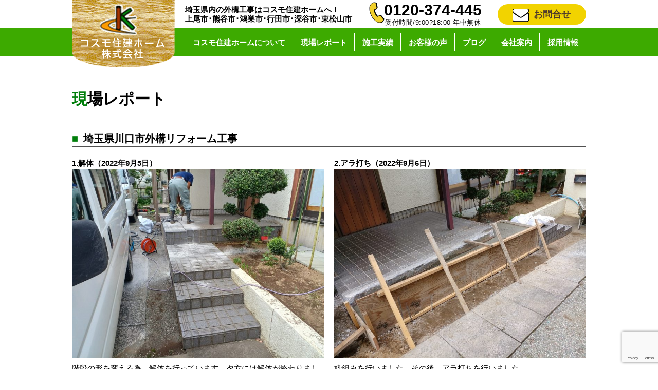

--- FILE ---
content_type: text/html; charset=UTF-8
request_url: https://cosumojk.com/report/23064/
body_size: 25675
content:
<!DOCTYPE html>
<html lang="ja">
<head>
<meta charset="UTF-8">
<meta name="description" content="外構工事やリフォームをお考えの方、埼玉県内幅広く対応しております。まずは相談だけでもお気軽にどうぞ。ご要望に沿えるように精一杯対応させていただきます。" />
<meta name="viewport" content="width=1000">
<meta name="format-detection" content="telephone=no, email=no">
<meta name="google-site-verification" content="jUV81-rhhJL60uP-pk-kLrr2YAZh1s6XwW6Oo1uE7I0" />
<!-- Google Tag Manager --> 
<script>(function(w,d,s,l,i){w[l]=w[l]||[];w[l].push({'gtm.start':
new Date().getTime(),event:'gtm.js'});var f=d.getElementsByTagName(s)[0],
j=d.createElement(s),dl=l!='dataLayer'?'&l='+l:'';j.async=true;j.src=
'https://www.googletagmanager.com/gtm.js?id='+i+dl;f.parentNode.insertBefore(j,f);
})(window,document,'script','dataLayer','GTM-M3RDD7S');</script> 
<!-- End Google Tag Manager --> 
<!-- ANALYTICS --> 
<script>
  (function(i,s,o,g,r,a,m){i['GoogleAnalyticsObject']=r;i[r]=i[r]||function(){
  (i[r].q=i[r].q||[]).push(arguments)},i[r].l=1*new Date();a=s.createElement(o),
  m=s.getElementsByTagName(o)[0];a.async=1;a.src=g;m.parentNode.insertBefore(a,m)
  })(window,document,'script','//www.google-analytics.com/analytics.js','ga');
  ga('create', 'UA-62258272-1', 'auto');
  ga('require', 'displayfeatures');
  ga('send', 'pageview');
</script> 
<!-- ANALYTICS -->
<title>埼玉県川口市外構リフォーム工事 &#8211; 埼玉の外構工事、リフォームのことならコスモ住建ホーム</title>
<meta name='robots' content='max-image-preview:large' />
<link rel='dns-prefetch' href='//ajax.googleapis.com' />
<link rel='stylesheet' id='wp-block-library-css' href='https://cosumojk.com/prg/wp-includes/css/dist/block-library/style.min.css?ver=6.6' type='text/css' media='all' />
<style id='classic-theme-styles-inline-css' type='text/css'>
/*! This file is auto-generated */
.wp-block-button__link{color:#fff;background-color:#32373c;border-radius:9999px;box-shadow:none;text-decoration:none;padding:calc(.667em + 2px) calc(1.333em + 2px);font-size:1.125em}.wp-block-file__button{background:#32373c;color:#fff;text-decoration:none}
</style>
<style id='global-styles-inline-css' type='text/css'>
:root{--wp--preset--aspect-ratio--square: 1;--wp--preset--aspect-ratio--4-3: 4/3;--wp--preset--aspect-ratio--3-4: 3/4;--wp--preset--aspect-ratio--3-2: 3/2;--wp--preset--aspect-ratio--2-3: 2/3;--wp--preset--aspect-ratio--16-9: 16/9;--wp--preset--aspect-ratio--9-16: 9/16;--wp--preset--color--black: #000000;--wp--preset--color--cyan-bluish-gray: #abb8c3;--wp--preset--color--white: #ffffff;--wp--preset--color--pale-pink: #f78da7;--wp--preset--color--vivid-red: #cf2e2e;--wp--preset--color--luminous-vivid-orange: #ff6900;--wp--preset--color--luminous-vivid-amber: #fcb900;--wp--preset--color--light-green-cyan: #7bdcb5;--wp--preset--color--vivid-green-cyan: #00d084;--wp--preset--color--pale-cyan-blue: #8ed1fc;--wp--preset--color--vivid-cyan-blue: #0693e3;--wp--preset--color--vivid-purple: #9b51e0;--wp--preset--gradient--vivid-cyan-blue-to-vivid-purple: linear-gradient(135deg,rgba(6,147,227,1) 0%,rgb(155,81,224) 100%);--wp--preset--gradient--light-green-cyan-to-vivid-green-cyan: linear-gradient(135deg,rgb(122,220,180) 0%,rgb(0,208,130) 100%);--wp--preset--gradient--luminous-vivid-amber-to-luminous-vivid-orange: linear-gradient(135deg,rgba(252,185,0,1) 0%,rgba(255,105,0,1) 100%);--wp--preset--gradient--luminous-vivid-orange-to-vivid-red: linear-gradient(135deg,rgba(255,105,0,1) 0%,rgb(207,46,46) 100%);--wp--preset--gradient--very-light-gray-to-cyan-bluish-gray: linear-gradient(135deg,rgb(238,238,238) 0%,rgb(169,184,195) 100%);--wp--preset--gradient--cool-to-warm-spectrum: linear-gradient(135deg,rgb(74,234,220) 0%,rgb(151,120,209) 20%,rgb(207,42,186) 40%,rgb(238,44,130) 60%,rgb(251,105,98) 80%,rgb(254,248,76) 100%);--wp--preset--gradient--blush-light-purple: linear-gradient(135deg,rgb(255,206,236) 0%,rgb(152,150,240) 100%);--wp--preset--gradient--blush-bordeaux: linear-gradient(135deg,rgb(254,205,165) 0%,rgb(254,45,45) 50%,rgb(107,0,62) 100%);--wp--preset--gradient--luminous-dusk: linear-gradient(135deg,rgb(255,203,112) 0%,rgb(199,81,192) 50%,rgb(65,88,208) 100%);--wp--preset--gradient--pale-ocean: linear-gradient(135deg,rgb(255,245,203) 0%,rgb(182,227,212) 50%,rgb(51,167,181) 100%);--wp--preset--gradient--electric-grass: linear-gradient(135deg,rgb(202,248,128) 0%,rgb(113,206,126) 100%);--wp--preset--gradient--midnight: linear-gradient(135deg,rgb(2,3,129) 0%,rgb(40,116,252) 100%);--wp--preset--font-size--small: 13px;--wp--preset--font-size--medium: 20px;--wp--preset--font-size--large: 36px;--wp--preset--font-size--x-large: 42px;--wp--preset--spacing--20: 0.44rem;--wp--preset--spacing--30: 0.67rem;--wp--preset--spacing--40: 1rem;--wp--preset--spacing--50: 1.5rem;--wp--preset--spacing--60: 2.25rem;--wp--preset--spacing--70: 3.38rem;--wp--preset--spacing--80: 5.06rem;--wp--preset--shadow--natural: 6px 6px 9px rgba(0, 0, 0, 0.2);--wp--preset--shadow--deep: 12px 12px 50px rgba(0, 0, 0, 0.4);--wp--preset--shadow--sharp: 6px 6px 0px rgba(0, 0, 0, 0.2);--wp--preset--shadow--outlined: 6px 6px 0px -3px rgba(255, 255, 255, 1), 6px 6px rgba(0, 0, 0, 1);--wp--preset--shadow--crisp: 6px 6px 0px rgba(0, 0, 0, 1);}:where(.is-layout-flex){gap: 0.5em;}:where(.is-layout-grid){gap: 0.5em;}body .is-layout-flex{display: flex;}.is-layout-flex{flex-wrap: wrap;align-items: center;}.is-layout-flex > :is(*, div){margin: 0;}body .is-layout-grid{display: grid;}.is-layout-grid > :is(*, div){margin: 0;}:where(.wp-block-columns.is-layout-flex){gap: 2em;}:where(.wp-block-columns.is-layout-grid){gap: 2em;}:where(.wp-block-post-template.is-layout-flex){gap: 1.25em;}:where(.wp-block-post-template.is-layout-grid){gap: 1.25em;}.has-black-color{color: var(--wp--preset--color--black) !important;}.has-cyan-bluish-gray-color{color: var(--wp--preset--color--cyan-bluish-gray) !important;}.has-white-color{color: var(--wp--preset--color--white) !important;}.has-pale-pink-color{color: var(--wp--preset--color--pale-pink) !important;}.has-vivid-red-color{color: var(--wp--preset--color--vivid-red) !important;}.has-luminous-vivid-orange-color{color: var(--wp--preset--color--luminous-vivid-orange) !important;}.has-luminous-vivid-amber-color{color: var(--wp--preset--color--luminous-vivid-amber) !important;}.has-light-green-cyan-color{color: var(--wp--preset--color--light-green-cyan) !important;}.has-vivid-green-cyan-color{color: var(--wp--preset--color--vivid-green-cyan) !important;}.has-pale-cyan-blue-color{color: var(--wp--preset--color--pale-cyan-blue) !important;}.has-vivid-cyan-blue-color{color: var(--wp--preset--color--vivid-cyan-blue) !important;}.has-vivid-purple-color{color: var(--wp--preset--color--vivid-purple) !important;}.has-black-background-color{background-color: var(--wp--preset--color--black) !important;}.has-cyan-bluish-gray-background-color{background-color: var(--wp--preset--color--cyan-bluish-gray) !important;}.has-white-background-color{background-color: var(--wp--preset--color--white) !important;}.has-pale-pink-background-color{background-color: var(--wp--preset--color--pale-pink) !important;}.has-vivid-red-background-color{background-color: var(--wp--preset--color--vivid-red) !important;}.has-luminous-vivid-orange-background-color{background-color: var(--wp--preset--color--luminous-vivid-orange) !important;}.has-luminous-vivid-amber-background-color{background-color: var(--wp--preset--color--luminous-vivid-amber) !important;}.has-light-green-cyan-background-color{background-color: var(--wp--preset--color--light-green-cyan) !important;}.has-vivid-green-cyan-background-color{background-color: var(--wp--preset--color--vivid-green-cyan) !important;}.has-pale-cyan-blue-background-color{background-color: var(--wp--preset--color--pale-cyan-blue) !important;}.has-vivid-cyan-blue-background-color{background-color: var(--wp--preset--color--vivid-cyan-blue) !important;}.has-vivid-purple-background-color{background-color: var(--wp--preset--color--vivid-purple) !important;}.has-black-border-color{border-color: var(--wp--preset--color--black) !important;}.has-cyan-bluish-gray-border-color{border-color: var(--wp--preset--color--cyan-bluish-gray) !important;}.has-white-border-color{border-color: var(--wp--preset--color--white) !important;}.has-pale-pink-border-color{border-color: var(--wp--preset--color--pale-pink) !important;}.has-vivid-red-border-color{border-color: var(--wp--preset--color--vivid-red) !important;}.has-luminous-vivid-orange-border-color{border-color: var(--wp--preset--color--luminous-vivid-orange) !important;}.has-luminous-vivid-amber-border-color{border-color: var(--wp--preset--color--luminous-vivid-amber) !important;}.has-light-green-cyan-border-color{border-color: var(--wp--preset--color--light-green-cyan) !important;}.has-vivid-green-cyan-border-color{border-color: var(--wp--preset--color--vivid-green-cyan) !important;}.has-pale-cyan-blue-border-color{border-color: var(--wp--preset--color--pale-cyan-blue) !important;}.has-vivid-cyan-blue-border-color{border-color: var(--wp--preset--color--vivid-cyan-blue) !important;}.has-vivid-purple-border-color{border-color: var(--wp--preset--color--vivid-purple) !important;}.has-vivid-cyan-blue-to-vivid-purple-gradient-background{background: var(--wp--preset--gradient--vivid-cyan-blue-to-vivid-purple) !important;}.has-light-green-cyan-to-vivid-green-cyan-gradient-background{background: var(--wp--preset--gradient--light-green-cyan-to-vivid-green-cyan) !important;}.has-luminous-vivid-amber-to-luminous-vivid-orange-gradient-background{background: var(--wp--preset--gradient--luminous-vivid-amber-to-luminous-vivid-orange) !important;}.has-luminous-vivid-orange-to-vivid-red-gradient-background{background: var(--wp--preset--gradient--luminous-vivid-orange-to-vivid-red) !important;}.has-very-light-gray-to-cyan-bluish-gray-gradient-background{background: var(--wp--preset--gradient--very-light-gray-to-cyan-bluish-gray) !important;}.has-cool-to-warm-spectrum-gradient-background{background: var(--wp--preset--gradient--cool-to-warm-spectrum) !important;}.has-blush-light-purple-gradient-background{background: var(--wp--preset--gradient--blush-light-purple) !important;}.has-blush-bordeaux-gradient-background{background: var(--wp--preset--gradient--blush-bordeaux) !important;}.has-luminous-dusk-gradient-background{background: var(--wp--preset--gradient--luminous-dusk) !important;}.has-pale-ocean-gradient-background{background: var(--wp--preset--gradient--pale-ocean) !important;}.has-electric-grass-gradient-background{background: var(--wp--preset--gradient--electric-grass) !important;}.has-midnight-gradient-background{background: var(--wp--preset--gradient--midnight) !important;}.has-small-font-size{font-size: var(--wp--preset--font-size--small) !important;}.has-medium-font-size{font-size: var(--wp--preset--font-size--medium) !important;}.has-large-font-size{font-size: var(--wp--preset--font-size--large) !important;}.has-x-large-font-size{font-size: var(--wp--preset--font-size--x-large) !important;}
:where(.wp-block-post-template.is-layout-flex){gap: 1.25em;}:where(.wp-block-post-template.is-layout-grid){gap: 1.25em;}
:where(.wp-block-columns.is-layout-flex){gap: 2em;}:where(.wp-block-columns.is-layout-grid){gap: 2em;}
:root :where(.wp-block-pullquote){font-size: 1.5em;line-height: 1.6;}
</style>
<link rel='stylesheet' id='style-css' href='https://cosumojk.com/prg/wp-content/themes/cosmo201701/style.css' type='text/css' media='all' />
<link rel='stylesheet' id='fontawesome-css' href='https://cosumojk.com/prg/wp-content/themes/cosmo201701/css/font-awesome.min.css' type='text/css' media='all' />
<link rel='stylesheet' id='jquery.lightbox.min.css-css' href='https://cosumojk.com/prg/wp-content/plugins/wp-jquery-lightbox/lightboxes/wp-jquery-lightbox/styles/lightbox.min.css?ver=2.3.4' type='text/css' media='all' />
<link rel='stylesheet' id='jqlb-overrides-css' href='https://cosumojk.com/prg/wp-content/plugins/wp-jquery-lightbox/lightboxes/wp-jquery-lightbox/styles/overrides.css?ver=2.3.4' type='text/css' media='all' />
<style id='jqlb-overrides-inline-css' type='text/css'>

			#outerImageContainer {
				box-shadow: 0 0 4px 2px rgba(0,0,0,.2);
			}
			#imageContainer{
				padding: 8px;
			}
			#imageDataContainer {
				box-shadow: none;
				z-index: auto;
			}
			#prevArrow,
			#nextArrow{
				background-color: #ffffff;
				color: #000000;
			}
</style>
<link rel="canonical" href="https://cosumojk.com/report/23064/" />
<link rel='shortlink' href='https://cosumojk.com/?p=23064' />
</head>
<body>
<!-- Google Tag Manager (noscript) -->
<noscript>
<iframe src="https://www.googletagmanager.com/ns.html?id=GTM-M3RDD7S"
height="0" width="0" style="display:none;visibility:hidden"></iframe>
</noscript>
<!-- End Google Tag Manager (noscript) -->
<header id="head">
  <div class="head_info width_size"> <a href="https://cosumojk.com" id="toplogo"><img src="https://cosumojk.com/img/common/logo.png" alt="コスモ住建ホーム株式会社"></a>
    <h1 class="head_paragram icon--shadow--w">埼玉県内の外構工事はコスモ住建ホームへ！<br/>
      上尾市･熊谷市･鴻巣市･行田市･深谷市･東松山市</h1>
    <address class="p-Hdr__address">
    <div class="p-Hdr__address--info"> <span class="p-Hdr__address--tel icon--shadow--w2">0120-374-445</span><br/>
      <span class="p-Hdr__address--worktime icon--shadow--w2">受付時間/9:00?18:00 年中無休</span> </div>
    </address>
    <a href="https://cosumojk.com/contact/" class="head--icon--mail"><i class="fa fa-envelope fa-6 headicon-mail-img icon--shadow--b" aria-hidden="true"></i>お問合せ</a> </div>
  <nav class="header_gnav">
    <ul class="head_navi width_size">
      <li><a href="https://cosumojk.com/about/">コスモ住建ホームについて</a></li>
      <li> <a href="https://cosumojk.com/report/">現場レポート</a>
        <ul class="p-Nav--sub p-Nav--sub--works">
          <li class="p-Nav--sub__items"><a class="p-Nav--sub__item" href="https://cosumojk.com/report/report-exterior/">外構（エクステリア）</a></li>
          <li class="p-Nav--sub__items"><a class="p-Nav--sub__item" href="https://cosumojk.com/report/report-new/">新築・リフォーム</a></li>
			
        </ul>
      </li>
      <li> <a class="p-nav--hdr__item" href="https://cosumojk.com/works/">施工実績</a>
        <ul class="p-Nav--sub p-Nav--sub--works">
          <li class="p-Nav--sub__items"><a class="p-Nav--sub__item" href="https://cosumojk.com/works/works-exterior/">外構（エクステリア）</a></li>
          <li class="p-Nav--sub__items"><a class="p-Nav--sub__item" href="https://cosumojk.com/works/works-new/">新築</a></li>
          <li class="p-Nav--sub__items"><a class="p-Nav--sub__item" href="https://cosumojk.com/works/works-reform/">リフォーム</a></li>
          <li class="p-Nav--sub__items"><a class="p-Nav--sub__item" href="https://cosumojk.com/works/kumagaya/">熊谷市の施工</a></li>
          <li class="p-Nav--sub__items"><a class="p-Nav--sub__item" href="https://cosumojk.com/works/kounosu/">鴻巣市の施工</a></li>
          <li class="p-Nav--sub__items"><a class="p-Nav--sub__item" href="https://cosumojk.com/works/gyouda/">行田市の施工</a></li>
          <li class="p-Nav--sub__items"><a class="p-Nav--sub__item" href="https://cosumojk.com/works/fukaya/">深谷市の施工</a></li>
          <li class="p-Nav--sub__items"><a class="p-Nav--sub__item" href="https://cosumojk.com/works/higashi-matsuyama/">東松山市の施工</a></li>
          <li class="p-Nav--sub__items"><a class="p-Nav--sub__item" href="https://cosumojk.com/works/kamio/">上尾市の施工</a></li>
          <li class="p-Nav--sub__items"><a class="p-Nav--sub__item" href="https://cosumojk.com/works/kushiki/">久喜市の施工</a></li>
          <li class="p-Nav--sub__items"><a class="p-Nav--sub__item" href="https://cosumojk.com/works/saitamashi/">さいたま市の施工</a></li>
          <li class="p-Nav--sub__items"><a class="p-Nav--sub__item" href="https://cosumojk.com/works/akwaguchi/">川口市の施工</a></li>
        </ul>
      </li>
      <li><a href="https://cosumojk.com/voice/">お客様の声</a></li>
      <li><a href="https://cosumojk.com/blog/">ブログ</a></li>
      <li> <a class="p-nav--hdr__item" href="https://cosumojk.com/company/">会社案内</a>
<!--
        <ul class="p-Nav--sub">
          <li class="p-Nav--sub__items"><a class="p-Nav--sub__item p-Nav--sub__item__company" href="https://cosumojk.com/staff/">スタッフ紹介</a></li>
        </ul>
-->
      </li>
      <li><a href="https://cosumojk.com/recruit/">採用情報</a></li>
    </ul>
  </nav>
</header>

<main>
  <article id="main">
    <h1 class="main-title">現場レポート</h1>

    
        <h2 class="Heading margin-top-40"><span class="green square-margin">■</span>埼玉県川口市外構リフォーム工事</h2>

        <div class="margin-top-20">
          
          <ul class="p-Card--single flex">
                          <li class="p-Card--single__items">
                <article>
                  <h1 class="bold">1.解体（2022年9月5日）</h1>
                  <img class="p-Card--single__img u-display--block" src="https://cosumojk.com/prg/wp-content/uploads/2022/09/20220905_103641-1-725x544.jpg" alt="" />                  階段の形を変える為、解体を行っています。夕方には解体が終わりました。                </article>
              </li>
                          <li class="p-Card--single__items">
                <article>
                  <h1 class="bold">2.アラ打ち（2022年9月6日）</h1>
                  <img class="p-Card--single__img u-display--block" src="https://cosumojk.com/prg/wp-content/uploads/2022/09/20220906_151240-725x544.jpg" alt="" />                  枠組みを行いました。その後、アラ打ちを行いました。                </article>
              </li>
                          <li class="p-Card--single__items">
                <article>
                  <h1 class="bold">3.枠バラシ（2022年9月7日）</h1>
                  <img class="p-Card--single__img u-display--block" src="https://cosumojk.com/prg/wp-content/uploads/2022/09/20220909_141848-725x544.jpg" alt="" />                  枠を外しました。この上にタイルを貼っていきます。                </article>
              </li>
                          <li class="p-Card--single__items">
                <article>
                  <h1 class="bold">4.タイル張り（2022年9月12日）</h1>
                  <img class="p-Card--single__img u-display--block" src="https://cosumojk.com/prg/wp-content/uploads/2022/09/20220912_181415-725x544.jpg" alt="" />                  タイルを貼っています。数が足りなかったため、追加発注しました。                </article>
              </li>
                          <li class="p-Card--single__items">
                <article>
                  <h1 class="bold">5.タイル張り（2022年9月17日）</h1>
                  <img class="p-Card--single__img u-display--block" src="https://cosumojk.com/prg/wp-content/uploads/2022/09/20220917_113041-725x544.jpg" alt="" />                  残っていたタイルを貼りました。これで工事が完了しました。                </article>
              </li>
                      </ul>
        </div>
      
      <ul class="p-Pagenavi">
        <li class="p-Pagenavi__items"><a href="https://cosumojk.com/report/23070/" rel="next">次の記事へ</a></li>
                  <li class="p-Pagenavi__items"><a href="https://cosumojk.com/report/">一覧へ戻る</a></li>
                <li class="p-Pagenavi__items"><a href="https://cosumojk.com/report/23054/" rel="prev">前の記事へ</a></li>
      </ul>
      </article>
</main>

<div class="infomation section_padding section_margin">
  <ul class="flex between width_size section_margin50">
    <li><a href="https://cosumojk.com/company/" class="u-link--opacity"><img src="https://cosumojk.com/img/main/info1.png" alt="会社案内"></a></li>
    <li><a href="https://cosumojk.com/subsidy/" class="u-link--opacity"><img src="https://cosumojk.com/img/main/info2.png" alt="補助金でリフォーム"></a></li>
<!--    <li><a href="https://www.facebook.com/cosumojk/?fref=ts" target="_blank" class="u-link--opacity"><img src="https://cosumojk.com/img/main/info3.png" alt="Facebook"></a></li>-->
  </ul>
  <div class="info_back width_size">
    <div class="info_paragramme icon--shadow--w info_paragramme_underline">不安や疑問・ご質問など、どんなことでもお気軽にお問い合わせください!</div>
    <div class="flex space-around align-center">
      <i class="fa fa-phone fa-4x phone_css icon--shadow--b" aria-hidden="true"></i>
      <div class="open_paragramme">受付時間/9:00～18:00&nbsp;年中無休<br /><span class="tel_size">0120-374-445</span></div>
      <a href="https://cosumojk.com/contact/" class="btn u-link--opacity"><i class="fa fa-envelope fa-2x under-mail_icon icon--shadow--b" aria-hidden="true"></i>メールでのお問合せ</a>
    </div>
  </div>
</div>

<footer class="foot">
  <div class="container flex">
    <a href="https://cosumojk.com" class="footA u-link--opacity"><img src="https://cosumojk.com/img/common/logo--ftr.png" alt="コスモ住建ホーム株式会社"></a>
    <div class="footB bold">
      <address>
        〒369-0114　埼玉県鴻巣市筑波2-404-1（旧吹上町）<br />
        TEL：0120-374-445  FAX：048-548-9293
      </address>
      <dl>
        <dt class="inline-b">宅地建業取引業</dt><dd class="margin-left-20 inline-b">埼玉県知事(5)19463号</dd>
      </dl>
      <dl>
        <dt class="inline-b">建設業許可</dt><dd class="margin-left-20 inline-b">埼玉県知事(般-7)65120号</dd>
      </dl>
    </div>

    <div class="footC">
      <p class="footC__paragram">協賛企業</p>
      <div class="flex space-around">
        <a href="http://www.lixil.co.jp/" target="_blank" class="u-link--opacity"><img src="https://cosumojk.com/img/common/lixil.jpg" alt="リクシル"></a>
        <a href="http://www.ykkap.co.jp/" target="_blank" class="u-link--opacity"><img src="https://cosumojk.com/img/common/ykk.jpg" alt="ykk"></a>
      </div>
      <div class="flex space-around sponsor-margin">
        <a href="http://alumi.st-grp.co.jp/" target="_blank" class="u-link--opacity"><img src="https://cosumojk.com/img/common/sankyo.jpg" alt="三協アルミ"></a>
        <a href="http://www.s-bic.co.jp/" target="_blank" class="u-link--opacity"><img src="https://cosumojk.com/img/common/sbic.jpg" alt="エスビック"></a>
      </div>
    </div>
  </div>
  <hr>

  <div class="flex between width_size">
    <div>All Rights Reserved,Copyright(C)2016コスモ住建ホーム株式会社</div>
    <div><a href="https://cosumojk.com/policy/" class="polisy u-link--underline">プライバシーポリシーはこちら</a></div>
  </div>
</footer>
<script type="text/javascript" src="//ajax.googleapis.com/ajax/libs/jquery/3.1.1/jquery.min.js" id="jquery-js"></script>
<script type="text/javascript" src="https://www.google.com/recaptcha/api.js?render=6LccuHArAAAAAGpoPMvrX5m2jHLJuEWK13E55ZTs&amp;ver=3.0" id="google-recaptcha-js"></script>
<script type="text/javascript" src="https://cosumojk.com/prg/wp-includes/js/dist/vendor/wp-polyfill.min.js?ver=3.15.0" id="wp-polyfill-js"></script>
<script type="text/javascript" id="wpcf7-recaptcha-js-before">
/* <![CDATA[ */
var wpcf7_recaptcha = {
    "sitekey": "6LccuHArAAAAAGpoPMvrX5m2jHLJuEWK13E55ZTs",
    "actions": {
        "homepage": "homepage",
        "contactform": "contactform"
    }
};
/* ]]> */
</script>
<script type="text/javascript" src="https://cosumojk.com/prg/wp-content/plugins/contact-form-7/modules/recaptcha/index.js?ver=6.0.6" id="wpcf7-recaptcha-js"></script>
<script type="text/javascript" src="https://cosumojk.com/prg/wp-content/plugins/wp-jquery-lightbox/lightboxes/wp-jquery-lightbox/vendor/jquery.touchwipe.min.js?ver=2.3.4" id="wp-jquery-lightbox-swipe-js"></script>
<script type="text/javascript" src="https://cosumojk.com/prg/wp-content/plugins/wp-jquery-lightbox/inc/purify.min.js?ver=2.3.4" id="wp-jquery-lightbox-purify-js"></script>
<script type="text/javascript" src="https://cosumojk.com/prg/wp-content/plugins/wp-jquery-lightbox/lightboxes/wp-jquery-lightbox/vendor/panzoom.min.js?ver=2.3.4" id="wp-jquery-lightbox-panzoom-js"></script>
<script type="text/javascript" id="wp-jquery-lightbox-js-extra">
/* <![CDATA[ */
var JQLBSettings = {"showTitle":"1","useAltForTitle":"1","showCaption":"1","showNumbers":"1","fitToScreen":"1","resizeSpeed":"400","showDownload":"","navbarOnTop":"","marginSize":"200","mobileMarginSize":"20","slideshowSpeed":"4000","allowPinchZoom":"1","borderSize":"8","borderColor":"#fff","overlayColor":"#fff","overlayOpacity":"0.6","newNavStyle":"1","fixedNav":"1","showInfoBar":"0","prevLinkTitle":"\u524d\u306e\u753b\u50cf","nextLinkTitle":"\u6b21\u306e\u753b\u50cf","closeTitle":"\u30ae\u30e3\u30e9\u30ea\u30fc\u3092\u9589\u3058\u308b","image":"\u753b\u50cf ","of":"\u306e","download":"\u30c0\u30a6\u30f3\u30ed\u30fc\u30c9","pause":"(\u30b9\u30e9\u30a4\u30c9\u30b7\u30e7\u30fc\u3092\u4e00\u6642\u505c\u6b62\u3059\u308b)","play":"(\u30b9\u30e9\u30a4\u30c9\u30b7\u30e7\u30fc\u3092\u518d\u751f\u3059\u308b)"};
/* ]]> */
</script>
<script type="text/javascript" src="https://cosumojk.com/prg/wp-content/plugins/wp-jquery-lightbox/lightboxes/wp-jquery-lightbox/jquery.lightbox.js?ver=2.3.4" id="wp-jquery-lightbox-js"></script>
</body>
</html>


--- FILE ---
content_type: text/html; charset=utf-8
request_url: https://www.google.com/recaptcha/api2/anchor?ar=1&k=6LccuHArAAAAAGpoPMvrX5m2jHLJuEWK13E55ZTs&co=aHR0cHM6Ly9jb3N1bW9qay5jb206NDQz&hl=en&v=PoyoqOPhxBO7pBk68S4YbpHZ&size=invisible&anchor-ms=20000&execute-ms=30000&cb=2bbj5e9tpxuv
body_size: 48723
content:
<!DOCTYPE HTML><html dir="ltr" lang="en"><head><meta http-equiv="Content-Type" content="text/html; charset=UTF-8">
<meta http-equiv="X-UA-Compatible" content="IE=edge">
<title>reCAPTCHA</title>
<style type="text/css">
/* cyrillic-ext */
@font-face {
  font-family: 'Roboto';
  font-style: normal;
  font-weight: 400;
  font-stretch: 100%;
  src: url(//fonts.gstatic.com/s/roboto/v48/KFO7CnqEu92Fr1ME7kSn66aGLdTylUAMa3GUBHMdazTgWw.woff2) format('woff2');
  unicode-range: U+0460-052F, U+1C80-1C8A, U+20B4, U+2DE0-2DFF, U+A640-A69F, U+FE2E-FE2F;
}
/* cyrillic */
@font-face {
  font-family: 'Roboto';
  font-style: normal;
  font-weight: 400;
  font-stretch: 100%;
  src: url(//fonts.gstatic.com/s/roboto/v48/KFO7CnqEu92Fr1ME7kSn66aGLdTylUAMa3iUBHMdazTgWw.woff2) format('woff2');
  unicode-range: U+0301, U+0400-045F, U+0490-0491, U+04B0-04B1, U+2116;
}
/* greek-ext */
@font-face {
  font-family: 'Roboto';
  font-style: normal;
  font-weight: 400;
  font-stretch: 100%;
  src: url(//fonts.gstatic.com/s/roboto/v48/KFO7CnqEu92Fr1ME7kSn66aGLdTylUAMa3CUBHMdazTgWw.woff2) format('woff2');
  unicode-range: U+1F00-1FFF;
}
/* greek */
@font-face {
  font-family: 'Roboto';
  font-style: normal;
  font-weight: 400;
  font-stretch: 100%;
  src: url(//fonts.gstatic.com/s/roboto/v48/KFO7CnqEu92Fr1ME7kSn66aGLdTylUAMa3-UBHMdazTgWw.woff2) format('woff2');
  unicode-range: U+0370-0377, U+037A-037F, U+0384-038A, U+038C, U+038E-03A1, U+03A3-03FF;
}
/* math */
@font-face {
  font-family: 'Roboto';
  font-style: normal;
  font-weight: 400;
  font-stretch: 100%;
  src: url(//fonts.gstatic.com/s/roboto/v48/KFO7CnqEu92Fr1ME7kSn66aGLdTylUAMawCUBHMdazTgWw.woff2) format('woff2');
  unicode-range: U+0302-0303, U+0305, U+0307-0308, U+0310, U+0312, U+0315, U+031A, U+0326-0327, U+032C, U+032F-0330, U+0332-0333, U+0338, U+033A, U+0346, U+034D, U+0391-03A1, U+03A3-03A9, U+03B1-03C9, U+03D1, U+03D5-03D6, U+03F0-03F1, U+03F4-03F5, U+2016-2017, U+2034-2038, U+203C, U+2040, U+2043, U+2047, U+2050, U+2057, U+205F, U+2070-2071, U+2074-208E, U+2090-209C, U+20D0-20DC, U+20E1, U+20E5-20EF, U+2100-2112, U+2114-2115, U+2117-2121, U+2123-214F, U+2190, U+2192, U+2194-21AE, U+21B0-21E5, U+21F1-21F2, U+21F4-2211, U+2213-2214, U+2216-22FF, U+2308-230B, U+2310, U+2319, U+231C-2321, U+2336-237A, U+237C, U+2395, U+239B-23B7, U+23D0, U+23DC-23E1, U+2474-2475, U+25AF, U+25B3, U+25B7, U+25BD, U+25C1, U+25CA, U+25CC, U+25FB, U+266D-266F, U+27C0-27FF, U+2900-2AFF, U+2B0E-2B11, U+2B30-2B4C, U+2BFE, U+3030, U+FF5B, U+FF5D, U+1D400-1D7FF, U+1EE00-1EEFF;
}
/* symbols */
@font-face {
  font-family: 'Roboto';
  font-style: normal;
  font-weight: 400;
  font-stretch: 100%;
  src: url(//fonts.gstatic.com/s/roboto/v48/KFO7CnqEu92Fr1ME7kSn66aGLdTylUAMaxKUBHMdazTgWw.woff2) format('woff2');
  unicode-range: U+0001-000C, U+000E-001F, U+007F-009F, U+20DD-20E0, U+20E2-20E4, U+2150-218F, U+2190, U+2192, U+2194-2199, U+21AF, U+21E6-21F0, U+21F3, U+2218-2219, U+2299, U+22C4-22C6, U+2300-243F, U+2440-244A, U+2460-24FF, U+25A0-27BF, U+2800-28FF, U+2921-2922, U+2981, U+29BF, U+29EB, U+2B00-2BFF, U+4DC0-4DFF, U+FFF9-FFFB, U+10140-1018E, U+10190-1019C, U+101A0, U+101D0-101FD, U+102E0-102FB, U+10E60-10E7E, U+1D2C0-1D2D3, U+1D2E0-1D37F, U+1F000-1F0FF, U+1F100-1F1AD, U+1F1E6-1F1FF, U+1F30D-1F30F, U+1F315, U+1F31C, U+1F31E, U+1F320-1F32C, U+1F336, U+1F378, U+1F37D, U+1F382, U+1F393-1F39F, U+1F3A7-1F3A8, U+1F3AC-1F3AF, U+1F3C2, U+1F3C4-1F3C6, U+1F3CA-1F3CE, U+1F3D4-1F3E0, U+1F3ED, U+1F3F1-1F3F3, U+1F3F5-1F3F7, U+1F408, U+1F415, U+1F41F, U+1F426, U+1F43F, U+1F441-1F442, U+1F444, U+1F446-1F449, U+1F44C-1F44E, U+1F453, U+1F46A, U+1F47D, U+1F4A3, U+1F4B0, U+1F4B3, U+1F4B9, U+1F4BB, U+1F4BF, U+1F4C8-1F4CB, U+1F4D6, U+1F4DA, U+1F4DF, U+1F4E3-1F4E6, U+1F4EA-1F4ED, U+1F4F7, U+1F4F9-1F4FB, U+1F4FD-1F4FE, U+1F503, U+1F507-1F50B, U+1F50D, U+1F512-1F513, U+1F53E-1F54A, U+1F54F-1F5FA, U+1F610, U+1F650-1F67F, U+1F687, U+1F68D, U+1F691, U+1F694, U+1F698, U+1F6AD, U+1F6B2, U+1F6B9-1F6BA, U+1F6BC, U+1F6C6-1F6CF, U+1F6D3-1F6D7, U+1F6E0-1F6EA, U+1F6F0-1F6F3, U+1F6F7-1F6FC, U+1F700-1F7FF, U+1F800-1F80B, U+1F810-1F847, U+1F850-1F859, U+1F860-1F887, U+1F890-1F8AD, U+1F8B0-1F8BB, U+1F8C0-1F8C1, U+1F900-1F90B, U+1F93B, U+1F946, U+1F984, U+1F996, U+1F9E9, U+1FA00-1FA6F, U+1FA70-1FA7C, U+1FA80-1FA89, U+1FA8F-1FAC6, U+1FACE-1FADC, U+1FADF-1FAE9, U+1FAF0-1FAF8, U+1FB00-1FBFF;
}
/* vietnamese */
@font-face {
  font-family: 'Roboto';
  font-style: normal;
  font-weight: 400;
  font-stretch: 100%;
  src: url(//fonts.gstatic.com/s/roboto/v48/KFO7CnqEu92Fr1ME7kSn66aGLdTylUAMa3OUBHMdazTgWw.woff2) format('woff2');
  unicode-range: U+0102-0103, U+0110-0111, U+0128-0129, U+0168-0169, U+01A0-01A1, U+01AF-01B0, U+0300-0301, U+0303-0304, U+0308-0309, U+0323, U+0329, U+1EA0-1EF9, U+20AB;
}
/* latin-ext */
@font-face {
  font-family: 'Roboto';
  font-style: normal;
  font-weight: 400;
  font-stretch: 100%;
  src: url(//fonts.gstatic.com/s/roboto/v48/KFO7CnqEu92Fr1ME7kSn66aGLdTylUAMa3KUBHMdazTgWw.woff2) format('woff2');
  unicode-range: U+0100-02BA, U+02BD-02C5, U+02C7-02CC, U+02CE-02D7, U+02DD-02FF, U+0304, U+0308, U+0329, U+1D00-1DBF, U+1E00-1E9F, U+1EF2-1EFF, U+2020, U+20A0-20AB, U+20AD-20C0, U+2113, U+2C60-2C7F, U+A720-A7FF;
}
/* latin */
@font-face {
  font-family: 'Roboto';
  font-style: normal;
  font-weight: 400;
  font-stretch: 100%;
  src: url(//fonts.gstatic.com/s/roboto/v48/KFO7CnqEu92Fr1ME7kSn66aGLdTylUAMa3yUBHMdazQ.woff2) format('woff2');
  unicode-range: U+0000-00FF, U+0131, U+0152-0153, U+02BB-02BC, U+02C6, U+02DA, U+02DC, U+0304, U+0308, U+0329, U+2000-206F, U+20AC, U+2122, U+2191, U+2193, U+2212, U+2215, U+FEFF, U+FFFD;
}
/* cyrillic-ext */
@font-face {
  font-family: 'Roboto';
  font-style: normal;
  font-weight: 500;
  font-stretch: 100%;
  src: url(//fonts.gstatic.com/s/roboto/v48/KFO7CnqEu92Fr1ME7kSn66aGLdTylUAMa3GUBHMdazTgWw.woff2) format('woff2');
  unicode-range: U+0460-052F, U+1C80-1C8A, U+20B4, U+2DE0-2DFF, U+A640-A69F, U+FE2E-FE2F;
}
/* cyrillic */
@font-face {
  font-family: 'Roboto';
  font-style: normal;
  font-weight: 500;
  font-stretch: 100%;
  src: url(//fonts.gstatic.com/s/roboto/v48/KFO7CnqEu92Fr1ME7kSn66aGLdTylUAMa3iUBHMdazTgWw.woff2) format('woff2');
  unicode-range: U+0301, U+0400-045F, U+0490-0491, U+04B0-04B1, U+2116;
}
/* greek-ext */
@font-face {
  font-family: 'Roboto';
  font-style: normal;
  font-weight: 500;
  font-stretch: 100%;
  src: url(//fonts.gstatic.com/s/roboto/v48/KFO7CnqEu92Fr1ME7kSn66aGLdTylUAMa3CUBHMdazTgWw.woff2) format('woff2');
  unicode-range: U+1F00-1FFF;
}
/* greek */
@font-face {
  font-family: 'Roboto';
  font-style: normal;
  font-weight: 500;
  font-stretch: 100%;
  src: url(//fonts.gstatic.com/s/roboto/v48/KFO7CnqEu92Fr1ME7kSn66aGLdTylUAMa3-UBHMdazTgWw.woff2) format('woff2');
  unicode-range: U+0370-0377, U+037A-037F, U+0384-038A, U+038C, U+038E-03A1, U+03A3-03FF;
}
/* math */
@font-face {
  font-family: 'Roboto';
  font-style: normal;
  font-weight: 500;
  font-stretch: 100%;
  src: url(//fonts.gstatic.com/s/roboto/v48/KFO7CnqEu92Fr1ME7kSn66aGLdTylUAMawCUBHMdazTgWw.woff2) format('woff2');
  unicode-range: U+0302-0303, U+0305, U+0307-0308, U+0310, U+0312, U+0315, U+031A, U+0326-0327, U+032C, U+032F-0330, U+0332-0333, U+0338, U+033A, U+0346, U+034D, U+0391-03A1, U+03A3-03A9, U+03B1-03C9, U+03D1, U+03D5-03D6, U+03F0-03F1, U+03F4-03F5, U+2016-2017, U+2034-2038, U+203C, U+2040, U+2043, U+2047, U+2050, U+2057, U+205F, U+2070-2071, U+2074-208E, U+2090-209C, U+20D0-20DC, U+20E1, U+20E5-20EF, U+2100-2112, U+2114-2115, U+2117-2121, U+2123-214F, U+2190, U+2192, U+2194-21AE, U+21B0-21E5, U+21F1-21F2, U+21F4-2211, U+2213-2214, U+2216-22FF, U+2308-230B, U+2310, U+2319, U+231C-2321, U+2336-237A, U+237C, U+2395, U+239B-23B7, U+23D0, U+23DC-23E1, U+2474-2475, U+25AF, U+25B3, U+25B7, U+25BD, U+25C1, U+25CA, U+25CC, U+25FB, U+266D-266F, U+27C0-27FF, U+2900-2AFF, U+2B0E-2B11, U+2B30-2B4C, U+2BFE, U+3030, U+FF5B, U+FF5D, U+1D400-1D7FF, U+1EE00-1EEFF;
}
/* symbols */
@font-face {
  font-family: 'Roboto';
  font-style: normal;
  font-weight: 500;
  font-stretch: 100%;
  src: url(//fonts.gstatic.com/s/roboto/v48/KFO7CnqEu92Fr1ME7kSn66aGLdTylUAMaxKUBHMdazTgWw.woff2) format('woff2');
  unicode-range: U+0001-000C, U+000E-001F, U+007F-009F, U+20DD-20E0, U+20E2-20E4, U+2150-218F, U+2190, U+2192, U+2194-2199, U+21AF, U+21E6-21F0, U+21F3, U+2218-2219, U+2299, U+22C4-22C6, U+2300-243F, U+2440-244A, U+2460-24FF, U+25A0-27BF, U+2800-28FF, U+2921-2922, U+2981, U+29BF, U+29EB, U+2B00-2BFF, U+4DC0-4DFF, U+FFF9-FFFB, U+10140-1018E, U+10190-1019C, U+101A0, U+101D0-101FD, U+102E0-102FB, U+10E60-10E7E, U+1D2C0-1D2D3, U+1D2E0-1D37F, U+1F000-1F0FF, U+1F100-1F1AD, U+1F1E6-1F1FF, U+1F30D-1F30F, U+1F315, U+1F31C, U+1F31E, U+1F320-1F32C, U+1F336, U+1F378, U+1F37D, U+1F382, U+1F393-1F39F, U+1F3A7-1F3A8, U+1F3AC-1F3AF, U+1F3C2, U+1F3C4-1F3C6, U+1F3CA-1F3CE, U+1F3D4-1F3E0, U+1F3ED, U+1F3F1-1F3F3, U+1F3F5-1F3F7, U+1F408, U+1F415, U+1F41F, U+1F426, U+1F43F, U+1F441-1F442, U+1F444, U+1F446-1F449, U+1F44C-1F44E, U+1F453, U+1F46A, U+1F47D, U+1F4A3, U+1F4B0, U+1F4B3, U+1F4B9, U+1F4BB, U+1F4BF, U+1F4C8-1F4CB, U+1F4D6, U+1F4DA, U+1F4DF, U+1F4E3-1F4E6, U+1F4EA-1F4ED, U+1F4F7, U+1F4F9-1F4FB, U+1F4FD-1F4FE, U+1F503, U+1F507-1F50B, U+1F50D, U+1F512-1F513, U+1F53E-1F54A, U+1F54F-1F5FA, U+1F610, U+1F650-1F67F, U+1F687, U+1F68D, U+1F691, U+1F694, U+1F698, U+1F6AD, U+1F6B2, U+1F6B9-1F6BA, U+1F6BC, U+1F6C6-1F6CF, U+1F6D3-1F6D7, U+1F6E0-1F6EA, U+1F6F0-1F6F3, U+1F6F7-1F6FC, U+1F700-1F7FF, U+1F800-1F80B, U+1F810-1F847, U+1F850-1F859, U+1F860-1F887, U+1F890-1F8AD, U+1F8B0-1F8BB, U+1F8C0-1F8C1, U+1F900-1F90B, U+1F93B, U+1F946, U+1F984, U+1F996, U+1F9E9, U+1FA00-1FA6F, U+1FA70-1FA7C, U+1FA80-1FA89, U+1FA8F-1FAC6, U+1FACE-1FADC, U+1FADF-1FAE9, U+1FAF0-1FAF8, U+1FB00-1FBFF;
}
/* vietnamese */
@font-face {
  font-family: 'Roboto';
  font-style: normal;
  font-weight: 500;
  font-stretch: 100%;
  src: url(//fonts.gstatic.com/s/roboto/v48/KFO7CnqEu92Fr1ME7kSn66aGLdTylUAMa3OUBHMdazTgWw.woff2) format('woff2');
  unicode-range: U+0102-0103, U+0110-0111, U+0128-0129, U+0168-0169, U+01A0-01A1, U+01AF-01B0, U+0300-0301, U+0303-0304, U+0308-0309, U+0323, U+0329, U+1EA0-1EF9, U+20AB;
}
/* latin-ext */
@font-face {
  font-family: 'Roboto';
  font-style: normal;
  font-weight: 500;
  font-stretch: 100%;
  src: url(//fonts.gstatic.com/s/roboto/v48/KFO7CnqEu92Fr1ME7kSn66aGLdTylUAMa3KUBHMdazTgWw.woff2) format('woff2');
  unicode-range: U+0100-02BA, U+02BD-02C5, U+02C7-02CC, U+02CE-02D7, U+02DD-02FF, U+0304, U+0308, U+0329, U+1D00-1DBF, U+1E00-1E9F, U+1EF2-1EFF, U+2020, U+20A0-20AB, U+20AD-20C0, U+2113, U+2C60-2C7F, U+A720-A7FF;
}
/* latin */
@font-face {
  font-family: 'Roboto';
  font-style: normal;
  font-weight: 500;
  font-stretch: 100%;
  src: url(//fonts.gstatic.com/s/roboto/v48/KFO7CnqEu92Fr1ME7kSn66aGLdTylUAMa3yUBHMdazQ.woff2) format('woff2');
  unicode-range: U+0000-00FF, U+0131, U+0152-0153, U+02BB-02BC, U+02C6, U+02DA, U+02DC, U+0304, U+0308, U+0329, U+2000-206F, U+20AC, U+2122, U+2191, U+2193, U+2212, U+2215, U+FEFF, U+FFFD;
}
/* cyrillic-ext */
@font-face {
  font-family: 'Roboto';
  font-style: normal;
  font-weight: 900;
  font-stretch: 100%;
  src: url(//fonts.gstatic.com/s/roboto/v48/KFO7CnqEu92Fr1ME7kSn66aGLdTylUAMa3GUBHMdazTgWw.woff2) format('woff2');
  unicode-range: U+0460-052F, U+1C80-1C8A, U+20B4, U+2DE0-2DFF, U+A640-A69F, U+FE2E-FE2F;
}
/* cyrillic */
@font-face {
  font-family: 'Roboto';
  font-style: normal;
  font-weight: 900;
  font-stretch: 100%;
  src: url(//fonts.gstatic.com/s/roboto/v48/KFO7CnqEu92Fr1ME7kSn66aGLdTylUAMa3iUBHMdazTgWw.woff2) format('woff2');
  unicode-range: U+0301, U+0400-045F, U+0490-0491, U+04B0-04B1, U+2116;
}
/* greek-ext */
@font-face {
  font-family: 'Roboto';
  font-style: normal;
  font-weight: 900;
  font-stretch: 100%;
  src: url(//fonts.gstatic.com/s/roboto/v48/KFO7CnqEu92Fr1ME7kSn66aGLdTylUAMa3CUBHMdazTgWw.woff2) format('woff2');
  unicode-range: U+1F00-1FFF;
}
/* greek */
@font-face {
  font-family: 'Roboto';
  font-style: normal;
  font-weight: 900;
  font-stretch: 100%;
  src: url(//fonts.gstatic.com/s/roboto/v48/KFO7CnqEu92Fr1ME7kSn66aGLdTylUAMa3-UBHMdazTgWw.woff2) format('woff2');
  unicode-range: U+0370-0377, U+037A-037F, U+0384-038A, U+038C, U+038E-03A1, U+03A3-03FF;
}
/* math */
@font-face {
  font-family: 'Roboto';
  font-style: normal;
  font-weight: 900;
  font-stretch: 100%;
  src: url(//fonts.gstatic.com/s/roboto/v48/KFO7CnqEu92Fr1ME7kSn66aGLdTylUAMawCUBHMdazTgWw.woff2) format('woff2');
  unicode-range: U+0302-0303, U+0305, U+0307-0308, U+0310, U+0312, U+0315, U+031A, U+0326-0327, U+032C, U+032F-0330, U+0332-0333, U+0338, U+033A, U+0346, U+034D, U+0391-03A1, U+03A3-03A9, U+03B1-03C9, U+03D1, U+03D5-03D6, U+03F0-03F1, U+03F4-03F5, U+2016-2017, U+2034-2038, U+203C, U+2040, U+2043, U+2047, U+2050, U+2057, U+205F, U+2070-2071, U+2074-208E, U+2090-209C, U+20D0-20DC, U+20E1, U+20E5-20EF, U+2100-2112, U+2114-2115, U+2117-2121, U+2123-214F, U+2190, U+2192, U+2194-21AE, U+21B0-21E5, U+21F1-21F2, U+21F4-2211, U+2213-2214, U+2216-22FF, U+2308-230B, U+2310, U+2319, U+231C-2321, U+2336-237A, U+237C, U+2395, U+239B-23B7, U+23D0, U+23DC-23E1, U+2474-2475, U+25AF, U+25B3, U+25B7, U+25BD, U+25C1, U+25CA, U+25CC, U+25FB, U+266D-266F, U+27C0-27FF, U+2900-2AFF, U+2B0E-2B11, U+2B30-2B4C, U+2BFE, U+3030, U+FF5B, U+FF5D, U+1D400-1D7FF, U+1EE00-1EEFF;
}
/* symbols */
@font-face {
  font-family: 'Roboto';
  font-style: normal;
  font-weight: 900;
  font-stretch: 100%;
  src: url(//fonts.gstatic.com/s/roboto/v48/KFO7CnqEu92Fr1ME7kSn66aGLdTylUAMaxKUBHMdazTgWw.woff2) format('woff2');
  unicode-range: U+0001-000C, U+000E-001F, U+007F-009F, U+20DD-20E0, U+20E2-20E4, U+2150-218F, U+2190, U+2192, U+2194-2199, U+21AF, U+21E6-21F0, U+21F3, U+2218-2219, U+2299, U+22C4-22C6, U+2300-243F, U+2440-244A, U+2460-24FF, U+25A0-27BF, U+2800-28FF, U+2921-2922, U+2981, U+29BF, U+29EB, U+2B00-2BFF, U+4DC0-4DFF, U+FFF9-FFFB, U+10140-1018E, U+10190-1019C, U+101A0, U+101D0-101FD, U+102E0-102FB, U+10E60-10E7E, U+1D2C0-1D2D3, U+1D2E0-1D37F, U+1F000-1F0FF, U+1F100-1F1AD, U+1F1E6-1F1FF, U+1F30D-1F30F, U+1F315, U+1F31C, U+1F31E, U+1F320-1F32C, U+1F336, U+1F378, U+1F37D, U+1F382, U+1F393-1F39F, U+1F3A7-1F3A8, U+1F3AC-1F3AF, U+1F3C2, U+1F3C4-1F3C6, U+1F3CA-1F3CE, U+1F3D4-1F3E0, U+1F3ED, U+1F3F1-1F3F3, U+1F3F5-1F3F7, U+1F408, U+1F415, U+1F41F, U+1F426, U+1F43F, U+1F441-1F442, U+1F444, U+1F446-1F449, U+1F44C-1F44E, U+1F453, U+1F46A, U+1F47D, U+1F4A3, U+1F4B0, U+1F4B3, U+1F4B9, U+1F4BB, U+1F4BF, U+1F4C8-1F4CB, U+1F4D6, U+1F4DA, U+1F4DF, U+1F4E3-1F4E6, U+1F4EA-1F4ED, U+1F4F7, U+1F4F9-1F4FB, U+1F4FD-1F4FE, U+1F503, U+1F507-1F50B, U+1F50D, U+1F512-1F513, U+1F53E-1F54A, U+1F54F-1F5FA, U+1F610, U+1F650-1F67F, U+1F687, U+1F68D, U+1F691, U+1F694, U+1F698, U+1F6AD, U+1F6B2, U+1F6B9-1F6BA, U+1F6BC, U+1F6C6-1F6CF, U+1F6D3-1F6D7, U+1F6E0-1F6EA, U+1F6F0-1F6F3, U+1F6F7-1F6FC, U+1F700-1F7FF, U+1F800-1F80B, U+1F810-1F847, U+1F850-1F859, U+1F860-1F887, U+1F890-1F8AD, U+1F8B0-1F8BB, U+1F8C0-1F8C1, U+1F900-1F90B, U+1F93B, U+1F946, U+1F984, U+1F996, U+1F9E9, U+1FA00-1FA6F, U+1FA70-1FA7C, U+1FA80-1FA89, U+1FA8F-1FAC6, U+1FACE-1FADC, U+1FADF-1FAE9, U+1FAF0-1FAF8, U+1FB00-1FBFF;
}
/* vietnamese */
@font-face {
  font-family: 'Roboto';
  font-style: normal;
  font-weight: 900;
  font-stretch: 100%;
  src: url(//fonts.gstatic.com/s/roboto/v48/KFO7CnqEu92Fr1ME7kSn66aGLdTylUAMa3OUBHMdazTgWw.woff2) format('woff2');
  unicode-range: U+0102-0103, U+0110-0111, U+0128-0129, U+0168-0169, U+01A0-01A1, U+01AF-01B0, U+0300-0301, U+0303-0304, U+0308-0309, U+0323, U+0329, U+1EA0-1EF9, U+20AB;
}
/* latin-ext */
@font-face {
  font-family: 'Roboto';
  font-style: normal;
  font-weight: 900;
  font-stretch: 100%;
  src: url(//fonts.gstatic.com/s/roboto/v48/KFO7CnqEu92Fr1ME7kSn66aGLdTylUAMa3KUBHMdazTgWw.woff2) format('woff2');
  unicode-range: U+0100-02BA, U+02BD-02C5, U+02C7-02CC, U+02CE-02D7, U+02DD-02FF, U+0304, U+0308, U+0329, U+1D00-1DBF, U+1E00-1E9F, U+1EF2-1EFF, U+2020, U+20A0-20AB, U+20AD-20C0, U+2113, U+2C60-2C7F, U+A720-A7FF;
}
/* latin */
@font-face {
  font-family: 'Roboto';
  font-style: normal;
  font-weight: 900;
  font-stretch: 100%;
  src: url(//fonts.gstatic.com/s/roboto/v48/KFO7CnqEu92Fr1ME7kSn66aGLdTylUAMa3yUBHMdazQ.woff2) format('woff2');
  unicode-range: U+0000-00FF, U+0131, U+0152-0153, U+02BB-02BC, U+02C6, U+02DA, U+02DC, U+0304, U+0308, U+0329, U+2000-206F, U+20AC, U+2122, U+2191, U+2193, U+2212, U+2215, U+FEFF, U+FFFD;
}

</style>
<link rel="stylesheet" type="text/css" href="https://www.gstatic.com/recaptcha/releases/PoyoqOPhxBO7pBk68S4YbpHZ/styles__ltr.css">
<script nonce="gEz1nIUEifl7v_-3n4WImA" type="text/javascript">window['__recaptcha_api'] = 'https://www.google.com/recaptcha/api2/';</script>
<script type="text/javascript" src="https://www.gstatic.com/recaptcha/releases/PoyoqOPhxBO7pBk68S4YbpHZ/recaptcha__en.js" nonce="gEz1nIUEifl7v_-3n4WImA">
      
    </script></head>
<body><div id="rc-anchor-alert" class="rc-anchor-alert"></div>
<input type="hidden" id="recaptcha-token" value="[base64]">
<script type="text/javascript" nonce="gEz1nIUEifl7v_-3n4WImA">
      recaptcha.anchor.Main.init("[\x22ainput\x22,[\x22bgdata\x22,\x22\x22,\[base64]/[base64]/[base64]/[base64]/[base64]/[base64]/KGcoTywyNTMsTy5PKSxVRyhPLEMpKTpnKE8sMjUzLEMpLE8pKSxsKSksTykpfSxieT1mdW5jdGlvbihDLE8sdSxsKXtmb3IobD0odT1SKEMpLDApO08+MDtPLS0pbD1sPDw4fFooQyk7ZyhDLHUsbCl9LFVHPWZ1bmN0aW9uKEMsTyl7Qy5pLmxlbmd0aD4xMDQ/[base64]/[base64]/[base64]/[base64]/[base64]/[base64]/[base64]\\u003d\x22,\[base64]\x22,\[base64]/DglrCqcKVdQlSPsKKY8OOwpfDq8KrwoIWwqrDtFIKw5zDosKzw5haG8OtacKtYm/[base64]/[base64]/YsOUVCrDpcK/[base64]/CmsK+TzDDisKMJRswHMK4UcO/wr3DtRTDqsKuw6nDnMOgwovDo0lRNBkHwp8ldAnDg8KCw4YTw6M6w5wXwp/Ds8KrIgs9w65Mw6bCtWjDjMOnLsOnB8O6wr7Di8KhbUA1wrURWn4AEsKXw5XCiTLDicKawpAaScKlNDcnw5jDh2TDuj/ClWTCk8Oxwr9VS8OqwpvCjsKuQ8KBwo1Zw6bCi37DpsOoTcKcwoskwpd+S0kawpzCl8OWc2RfwrZtw6HCuXR8w446GDAPwqkLw7PDtMOxBmoyQyPDmcOnw6REdMKUwqbDhcOpFMKZcsOnG8K2Oh/Cr8KZwpLDtcOJLzgkY2HComtgw5bCvAzCi8OZG8OmNsOJTG1FIsKXwoHDs8Khw4lSBMKDV8KxQMONdcK+wrNGwo0kw5DCsWYXwpzDvlVbwojCgmFBw5LDikNRUiN3TMKOw5MrGcKifsOhQ8OjA8O/GzB0wqZMMj/Du8O9wobDhWjCnFMTw4FcBcOICMK8wqTDmkZpe8O2w6TCnDFcw6/DlsO0w6dew5HCs8KVIx/Cr8OmVFYzw7LCssK3w7cdwq92w4nDm1FNwrXDqGtOw7zCkcOgE8Kkwqp0dcK/[base64]/[base64]/CtsKjwqV0wp/Cvw/CtMOuPzQnDGTDq8Oldis5w4rDjifCtsO5w5NIHk0mwoMZJcKOVcOaw5Ukwr86B8KXw5nClsOYOcKbwptQNQ/DmV9ZEcKzaT/Ck1odwrLCo04ww5dkEcKZQEbCjxnDhsOuSk3Cqm0Nw7xSesKYB8KfYXweYGrDoXHCosKfZ2rCpGjDgV53AMKGw6sGw6zCv8KeaixNPEA6McObw7rDusOjwpvDrHlCw7FDflvCrMOgN2HDmcOlwq0/PsOawp/CqCYMdsKHIQTDmAbClcK8VBhxw5tLalDDnikhwq7CqQ3Co0Fcw51/wqvCtHgMEsOSXMKwwqkmwoYMw5M9wprDjcK9wrvClTjDu8OZHwjDqcOQEMOqcxLDrTkXwrk4IMK4w5jClsOOw4tFwoALwosxZ23DjWLChFRQw4PDo8OfY8ODJls4wpMgwqTCjcKXwq/Cg8K9w5TCnMK0w5x3w4ohGBIpwr8cRMOHw5LDrzhmMwokXsOswo3DrcO6GGjDsGzDiAJZGcKNw47Cj8KtwrnCmmsQwqvCg8OEe8OZwqxHMBLCksODbR4Aw4XDqBfDnApWwp5VKkRbanTDtmbCmcKENxDClMKxwrAAfMKdwq/ChsO4wpjDkcOmwr3CjUfCsWTDkcObXF7DssOFfE3DlsOaw73CszjClsOSLnzChMOIacKgwpXCnw3DrQZYw601I3rChcOaN8KjMcOTW8O5TMKLwooqYXTCgijDoMK/[base64]/[base64]/[base64]/[base64]/Cs17CgHA7w7t9w7rCvMO/wqd5wonCsA4EMEB8wqvDpsKtw7TCiG/[base64]/Dm8OtbmAawq7Ds8OuwrEbRCfDmMOFRm/Di8OYV2TDnMOBwp4obcObc8Kowoo5f13Do8Kfw4jDlAnCucKSwonCpF3DksKywpwvdXs/ARQCwrbDr8OlT27Dpicxf8OAw5xAw7Uzw7l/BTTCqcOpQAPDr8OUPsKwwrXDoyw/w5LCpn44wohVwrTCnDrDrsO1w5ZDOcKqw5zDqsO1w77Dq8K3wpxnYEbDlAwLbcKvwpPDpMO7w4/ClMKsw47CpcKjCsOVQEHCksO7wrkdDAYsJsOBJUjCmcKfwofChsO3cMKdwrrDo3PCisKqwoPDmA1ew6/[base64]/wpTDqy8aw7jCmsKUKcKxZsOFw6LDo3YRwrnCjCHCq8OKw4HCk8O5DMK0By8Tw7LComVYwr4fwoJiFU4bUDnDpsO4woliQzZJw4vCvxXDmhLDpDocOmdqPRQPwqRmw6PCqMOSwqXCv8OkZMK/w7sewqUpwpM0woHDoMOFwprDn8KFEMKUfRURXDMJa8OXwppKw4Maw5AGw7rCryJ9X11XSsKgAcKoCVXCg8OZIE16wpDCpMO/wqzChDDDlGjCmcO3w4vCusKVwpA7wrjDucOrw7/CkitpDsKQwoTDr8KPwoc3asORw7HCgcO4wqgHEsOFMi/Cq3cewq3CpcKbAEfDuht0w4ldXn1mWWjCkMOaaCEjw4puwrsEVDoXShcow4jDgsKpwpNdw5UvAFEhRsO/fjx/bsKrwoHCucO6TsOmRsKpw5/DvsKhe8OnNsKKw6UtwpgGwpPCiMKRw6xiwo5Iw57ChsK1DMKCRMK/UhrDlsKfw4ACCR/CgsKeBzfDi2DDsCjCgVEVIQvCmVfCnlNQeVFdcMO8LsOnw5ZwJUXCgxpeK8KMaXxwwr8aw6TDlsKsNMO6wpDClsKdw7Faw5hEHcK+N37DlcOgSMO4wp7DryzClsOhwrk0WcOTDHDDkcOcIE4jCsOgw7nDml/DocOBRx0AwpzCuUrCscOYw7/DgMOPXlXDq8Khw6DDv1DDoVlfw6LDscO4w7kZw70Qw6/CuMO4w6jCrnvDvMOOw5rDonJ4w6tCw78ywprDr8KRWsOCw6IuH8KPSMK8dkzDnsK4wqlQw6DCkw3DmwQkW0/CmzlSw4HDiDUlNC/Dmy3DpMOLYMKnw4wfPTvChMO0JFl6w6jCscOzw4vDpcKlfsOswoRFNkDCscOcZGEgw5bCn0LDj8KXw6/DvCbDpzDChMKzbHBxKcK1w5cfTGjDhMK8w6AlFifCkMKhaMKVC1oyEsKReT06S8O9UcKBJXY/bsOUw4zDksKHUMKEcBMjw5bDkSAGw6DCrnHDhMKaw4VrFk3CvcOwScOaEsKXSMK7JjpWw743w4vCrR3DvMOHDFDClcK1wpLDusKpN8KuIGUSO8Kww7DDmjwdRBYWwoTDqMO9HsOBH0c/LcKtwp7CjcK0w5Yfwo/Dl8K7dA/DpB0ldXJ5J8OVw7BUw5/DglrCsMOVLMOleMK0XQlHw5tfTQQ1Vn9zwrUTw5DDqMO4K8KKwoDDpFHCqMO/[base64]/CsOfRcKnw5TDkMOcGsK1wrbCkhQ9LS/[base64]/CvBIqw7fDp8KrwqhINEvDjsKiCUNqV1DCuMKDw608w4htG8KkSGDDhm5jUcK/w6TDpxRzeh1Xw7DDkBElwqkowonDgnHDuFB2P8KtVV/ChMKowrYyQhDDuT7DsSNrwr3DmcKUecKUw7NDw6XDmcKNNy5zKsOjw5DDqcKhRcO/[base64]/[base64]/[base64]/wqMWZ8OZaMKYDsK+wqBowrnDosOFw5lzW8KjwqTDtQEiwpvDlMKNXcK1wqQ+TsO+QcKpLMOtRMO6w4bDq3DDqMK9BcKGfzXClR3DgkoRw5pgw6bDrC/CoFrDqMOMYMOvXEjDgMO9H8OJd8OWJlvDg8OywpnDoH9zPcOiHMKAw7DDgnnDt8O9wonCgsK3RMK5w6zCnsOUw6/DuE0pNsKTXcOeXxgeSsOPaATDsWfDrsKHfcKNdMKSwoDCk8KtBA7CjMKhwpzCvhNlw5vCu28LbsOVHCh7wozCrTvDo8KGwqbCrMO4wrd7IMOFwqTDvsO0K8OXw7wawpXDu8OJwpnCkcKoTSgZw6UzazDDhXbCiFrCtDPDtUbCscO+Qx0Lw7/Cp1/DmFt2TAzCicOtHsOgwqHClcOnP8OLwq3DusO/[base64]/CoBDChsOlVGjDjsOBMcKybcOFw4MAw7Y2wp/CphdrEcKawqc1XcKDw5bCs8OuTcO3AAfDs8KpISjDhcOHHsOWw5vDrmPCkcOJw5bCkkfCn1HCgFXDs2kmwrUTw7gXT8OnwpoLcyZEwonDowTDlsONQ8KQEGXDr8K4w6/Cs2QNwrwuesO2w5Aww51bKMKsccOQwq57CkU/PsOYw7lFfsKcw5rCvMOPDcK9R8OFwpPCrksxPhAtw4ZNSxzDu3jDpUt2wrfDoAZ+ecOZw4LDs8O2woNlw7nChEwOAsKDDMK4wrJKwq/DpMKCwoXClcKAw4zCjcKwYkfCnCNoQcKURnI+a8OAMsKRwqbDm8O1UArCuC3DggLCmE5/wopHw7EGIsOVwq7Cs2EHYGpnw40uEyBZw4zCnGpBw4sNw7xfwoNyB8OgYE8wwo/DiVzCjcOMwpfClsOawohJLibCsksdw47Co8OpwrcNwopEwqbDtnrDm2nCj8O0fcKDwokQegh+JMK6R8OOMwItRCYEXcOnPMOaeMOvw7BjDj9QwobChMOlUMO1MsOswo/CqMKMw4TCkmrDtHYdR8ODb8K4JMOFF8OxP8Kpw6c9woR7wp3Dk8OqRGcReMKFw57Do2nDvWIiHMKfF2IhNmnCnFEVAxjCiALDjsKTw6fDlkY/[base64]/Ckhh/wrPDnMOcYwMSXMKyMnPCghbCqMKReMOsKg7DiHHCgMKxcMKDwqNHwqjCi8KkCVTCmsOeUWJvwow2ZgPDtkzDnibCg0fCmzg2w7R5w6cJw6pJw7xtw5XDs8OSEMKbRsKlw5rCnMO/[base64]/[base64]/w4Mcwpg7w6FVV0LCucO0HG/Cq8KGLFZ+w6jDhysiWg3CgMOOw4IpwroPPxJzU8OkwpDDjUbCm8OMNcKFHMKAWMOgTHbDv8Oow7nCs3F8wrPDq8Oawr/DiS0AwqvDj8KFw6d9w7JHwr7DtlcceGPCi8OqG8O2w7xDwoLCnDPCgQwWw7hpwp3CoBfDrHcUH8O9QHjDscOBXFbDswlhOMKVwqDCksKKY8O1KnBrw65VKsO+w47CgcK1w5XCgsKoVh0zwq/CindzCcKww6PCmQYUCS7DgMOPwqEUw4/DjVlkHMKswr/CpjXDslZkwoXDkcOLwprCo8O3w4NOfcK9WmEXTsOZTA9rOEIgw67Crw8+wotNwocUw5bCmiMUwqjCoDRrwoFbwo0iUBzDgsO3wqxpw7tRDEVBw7Jsw7LCgsKkZj1yDUrDoUTCisOLwprDhDgqw6Yxw5/DsBHDu8KKw7TCt1xqw69Sw6otUMO/woTDnBrDlH0UazlZw6LCuSrDr3bCqhVSw7LCkQ7CsBgTwrM/wrTCvA7CiMO1bsKFwqnCjsOaw6wSSWJVwq8ya8KKwrXCoDPCssKow6gIwpfCq8KYw6jCiwxqwo7DgiJoMcO1DgZgwp/DmMO/[base64]/w43CgMKuwoLCjU7CscOzw7PCkCzDmcKdw4HCt8Okw61aUydiKcOjwpIZwpUrDMK3WAYMasKBPUTDpcKvMcOWw4DCsx/ChiYlG1tXw7jDmyMfBnHCkMKqbT3DtsOLwopEN23Cgh/DscOdw5AWw47DgMO4RAnDqsOww7koc8KswrzDlsKJaRgLUCnDhVFVw49kH8Ole8O1wo4Xw5kaw7LCvcKSFsKFw7howrjCiMORwoF/w4LCtGjCsMOpIVFUwo3Cm0wWBMKWS8OqwoDChcOPw7rDjmnCkMKDfTgmw6LDkAnCokXDnnDDtsKHwrcpwonCvcOHw79LaBQWGMOzYmIlwqnDsihZakp/[base64]/CjU1QwqdtSgvCrcOTw5QNUFjDhDbDnsOUaGfDscK7VQBsH8OoOwJow6rDnMKBHDgRw4RvE3g6w5kYPSDDpMKdwocgM8Oow6LCr8O/UzvClsOHwrTCsSTDscO3w4Y8w5APOFDCucKdGsOreBzClMKIPkLClsOEwpp5dhc3w7M9MHdzesOCwoR9wojCkcOEw6EwfQ3CgCciwpFJwpAmw7YDw7w5wo3CuMOsw54xJMKKDTHCn8OqwrxVw5rDmCnDmsK/wqR7FTVVwonCn8OuwoF9Ai93w5XCoyTCm8KoT8OZw6zDtgcIwoJkw7hAw7jCssKkwqZaS3DCl2/DjF3Cs8K2eMKkwpYew4/[base64]/wqtXFjLCmcOlEBZvElN4CXNxKnjDlcOBXygIw6JDwoAEPx86wrfDvMOcFWJdRMK2KkxrQCktXcOsa8OVCsOUH8K7wrwlw4lPwqwKwr48w7BsPzkbIFR1wpMvegfDlsKRw6xiwp7DuWPDtDnCg8ONw6rCg2rCt8OgesK+w4YowqLCkEQ9DC5hO8KgFAMAEcOpBcK7eF/ClhLDmMKfHxFVw5Upw51Ewp7Dp8OXTD43HcKLw6XCtx/DlADDisKmwrLCmGZVc2wOwrx5w4zCnUjDgmbCjVJTwrDCh0TDqBLCrRHDucKnw68Pw6QaI1fDjMKPwq4zw61lNsKWw6zCo8OGwqfCpiR4wqfCl8Kte8KMw6rCjcO4wqgcw4nCmcKowrsEwrvCvsKkw41qw6fCn1Q/wpLDjsKRw4Zzw7Axw5U/cMOyWRrCjVXDtcKHw5sAw4nDmcKqZlvCvMOhwqzCgkNODcKow6wuwrjClMKuWMKxOQPDhirDpgPCjHgPKsOXJgLCl8OywoR+wr1AM8KOwq/Cvj/DhMOvMRjCt1MUM8KUccK2A2TCkT/CsVPDiEFMf8K5wrvDsRYSCDhAWgR4amhrw5FyDBfCgQzDu8K/w7XChWMeMHnDowJ9enTCiMK6w54mV8KtWHsUwp5pLSt3w7vDscKawr/CtTpXwop8UywewqRTw6nCvRFPwq1yPcKbwqPCtMKSw4U5w6trAMOLwo7Dm8KcIMOZwqbDh3/CgCzCpMOZwqnDqzweCCZpwq/DkS/Dr8KlAQvDsCRQwqfDsVvCqnQVwpdRwrTDocKjwoFEwpHDsxTDpMKlwrNjFDE/wp8CA8K9w4vCt07DrkvCnR7Ck8Osw5tQwpTDgsKfwpvCrzNDQMOXwqXDrsO0wpwWDELDtMK/wpEyB8O9w6zChcOiw5fDiMKpw63CnCvDhsKFwop8w6t5w4UBDMOPccKPwqZBJMKDw6PCpcOWw4RPZSYzRiDDtG7ChlHDkUXClA5WdMKKasOyLsKdYHJGw5QUeBzCjy/CrsORGcKBw43CgzhhwoJJGsO9F8OGwqtJTsKpOMKtPRRqw5Z+WR5GXsO8w4TDmgrCgRp7w43Dg8K/ScOKwofDhgLCgcKQdsOiMR9dFMKEcy9RwoUTwoE4w6Bew4EXw6QTQ8OUwqQPw7bDpMO0wpI2wrTCvUIwcsKhU8OOJMOWw6bDv1YwbcODKsKkekDCln3DnVPDtRtIT0/DsxEuw5LCk3/DtnwCT8Kdwp/DqcOrw7rDv0BfGMKFCXJHwrN0w6vDkjfCuMKMw7Aow4PDq8OQfsK7NcO5VcO+YsOowo1OV8OvDnUUK8KWwrnDu8Oyw6bDvMKWw5LCrMOmNX9QLHPCg8OQPU5BKTkYRW1Fw53CrMKXBjPCtMOdK1/CmlwXwpAew7LDtcOlw7lWHMOYwrwLAB3CmcOKw5FZCDPDulc3w5nCqMO1w5XCmTTDsnvDj8K6wqYZw6kjTxk0w6HCvQnCrMOowrVCw5LCscKoR8OxwoYdwolnwoHDnEfDs8OwMHvDrMORw7rDlsONRsK7w6ZqwrwlbkQeFjZ/EUnDlHRhwq8/[base64]/CmsOMD8OiwrFVw75tJMOow5tjwrYvRkxOwpZsw4vDssO4wqtow4bCg8OewqtDw7TDpWbDkMOzwqvDrXs5RcKmw4DDp2ZHw4x7fsOXw5MsCsOzFglawqkTP8O4TR09w71Kw791wpQCZRZdTx7DjcO/ARvCrRRxw77DscK7wrLDrETDnTrCn8K1w4AMw7vDrlNqKsOBw7kOw5jCtSLCjUbDssKowrfCtx3CnsK+wr7DvEPDlsOBwpPCi8KVwrDDi1VxVsKPw7hZw57CvsOiB23CvMOzfkbDnDnDnSYMwrzDgw7Dkk/DocKwTkLCisKfw5xbesKOMTYxeyTCqEgQwoR8D13DoVHDu8K4w68TwrR4w5NfHsOlwoRvEsKnwpAuKQgVwqXCjcOUDsOrNjElwqsxGsOKwpglJx5xw6PDisOew642U0XChsOBFMO5wpvCisOTw7XDkybDtMK3Fj7Dh3PCrUbDuBdQAMKuwp3CqxDCvmoaRDzDhj41w6/Di8KLO0QbwpZUwrcYwpDDvsOxw5UmwrxowoPCl8K+Z8OYWcKmbsKMw6PDvsKvwp0ec8OIcVhww5nCi8KIRFteOydHSUA8w6HCknhzOw1UE3rCmwjCjwXCk2YCwqfDjjULw5HCqw7CtcO7w5ApWg4lEMKON2XDssKaw5g/e1HCgW4kwp/Dr8KzBsKqCzXDmAFMw48WwpU7dsOiPMO2w5PCk8OOwqtRHz94XVDDkUTDgCTDq8K7w5wJU8KHwqTDoXATE0HDuEzDrMKAw6PCvBAiw6zChMO0PMOFamsuw6rDik03wrlKYMOewp7CiFnDvsKewrtvOMOHw6nCvi/DhmjDqMK6MCZJw4cJEUtYG8Ktw6h3QBDCnsOEw5khw6jDnsO2FAoCwq96wqDDucKJVSFacMKsLUF8wpY0wr7Du1gAHsKOw4IFImh8P1lZG28XwrYMa8OBbMO/[base64]/CkcKnLcODPsOUKcKDbsOrfmJiNRtcUlDChcOhw5HDrGJ5wqIkwq3DicOENsKZwrTCrw09wqd5TVPDhSXCgig/w68CCxbDqDA6wrdPw590KsKYeFBtw6kxSMOMN2IFw6pqwq/CvnUSw6J4w71qw5vDrQVVKDp0IsKMaMKTMcKXXzQWe8ONw7fCr8Ohw7omEMKeOsKTwoPDqcOiCcKAw7DClU8mJMKcVTcTYsK5w5coSkzDrcKxwp1qSyphwoJRK8O1w4xDIcOawpnDsys8awQyw5Bgw44KB2JsUMOwcsOFBAvDhcOJwq3CkEZRG8K8WEQkwrbDhcK/bsKyeMKdwoFBwqzCtSxEwqghUFLDoWAgw4ooBTnCqMO/cjhHZl/CrMO/[base64]/[base64]/K8OCw5XClBLDkDfDlTjCrUJ+wrs3XFFIwrrCrMKwahLDksOow4PCl1VZwpQNw4jDgizCg8KABMK8wqrDgMKRw5LDjEvChMOUwpdXNWjDiMKpwpvDnhNBw7JEegbDqh4xNsOkw6/DngBHw6VrB17DgcK8VUgub3BZw5XDp8O3BH/[base64]/DkcKCEsKpw7PClwPDjcOwwpLCvk7CmRtew5QRw4MPenvCpMO5w7/DlMOLVMO4GhfDj8KKWRccw6IseC7DuQfCl3QpMsOnNAbDhn3DoMKvwovCtsOEbGAZw6/DgcKAwqdKw4Ujw5rCtw7CksOzwpdFw4s5wrJiwqJvY8KFPUnCpcOlwqjDpcOWGcK6w77DvWkgWcOOSFvDv1VnX8K+BsOpwqJbUHp4wog0wqbCksOnTnfDscKSMMKhKsOow7LCuwBJQ8K7wpRkPXPCih3DvyvCqMKbw5hnX0/DpcK4w6nDlkFqI8ORw5/[base64]/CvwPDgMKcwodDZEh3AR/CvcOvA8KVSMKYbsOowoc3wrrDqsO2DMOQwp1HE8KILHPDiGVmwqzCqcOsw5gMw4LDvcKLwrkZWMKPZ8KWC8K1dMO2WzHDkB4aw7FGwqTClT9/wqrCqMK8wpPDqgkhcMO4w5U2XUQzw4tgw4tuCcK/dcKww7fDuCgdYMKkVmvClBRIw552RSrCoMOwwpB0wprCmMKhWF8VwrMBcQctwplkEsO4woVRRMOcwqfCkWNRw4bDpsOnw41iYhVhZMOlEzE4wplAGcOXw6fCpcKrw6YswobDv3JWwrVYwr5XTQ5bJ8OMEVHDky/CncOWwoYEw5Fyw5VQRm5lFMKlfSHCksO8NMO/P3sOYQ/CiyZBwpvDvwBGXcKQwoN9wqJCwp4pwolDJE5IGMKmU8OJw4AlwoFzw5/Dg8KGPcK7wqJBLCouScKkwq1lVg87aj0PwpLDncOjJ8KxNcO3HzPCkCnCnsOBG8KoNWhXw47Dm8OabcO/wpwWE8KTJG/CrcObw7DCi2fCni1bw7zCrMOew5oMWn5FGMKRJRHCsh/CkVoaw43Ck8Oqw5jDpgHDui1UPRpHZsKiwrUjQsOSw61Fwq8NOcKewqLDqcOww48Fw5zCnx98Cz/Ct8O6w6R+SsKHw5jDosKDwrbCuikswqRKbwcBeloiw4EtwpdHwpB6EsKxVcOIwrPDu2BpIsOTw5nDt8OGO0N1w6fCplzDhhrDvVvCm8K7Yi5tasOSVsODw5hBw7LCq13CpsOCw4jCtMO/[base64]/Dn8KZw5kQwqBKwpXCj8OmwqzCtzUgw4R/[base64]/Ds8OnTsKKwovCuE/DrHtbwqwJw6IlwptLwrwew5leVsK0VcKhwqXCvMO8MMO1ZAzDvCZoV8Olwq3CrcOMw5BMFsOLIcOzw7PDvcOoUjRQwpTCgArDhcOPZsK1wqnCmQrDrAF1XsK+CAxoYMOfw6diwqcCw4jCqMK1EiRJwrXCng/[base64]/DozjCscOKw6YdwpEFw6fDjXBwOXDDlwjDo3c/FwQDFcKGw751CsO6wqnCncK/NMOLwqPCl8OaExARMgXDl8K3w4EfZz7DkX4xZgwbFsO4IAnCocKLw74wbDhbbSHDvMKBUcKbOMKFwqDCjsOcCEzChmjDnERyw57DsMOlIELCuxlbYU7ChHUKw7EKTMOsPj7DmSfDkMKoD1wXG3jClCYIwo1CQAI+wqR2wr0lXRbDo8OnwqrCrncsNcK/OMK+asK1VkUzFMKtK8KXwo8jw47CjT5rM1XDojY4DsKkeH1jDxUiW0UUCxrClWLDpE3Dki4pwrYQw65fScKML0kvCMKiw7XCrcO9w7bCq3Raw583ZcKrU8OsTF3ChG1Fw5RfcDDDlBbDgMOyw7TCvUR/[base64]/w7/[base64]/DigzDtsOxQhLDjQrCqEMeW8OawoLDmiTCqAvDmlTCjBLDmlrCkUdfAT/DnMK8R8ONwqvCoMOMcXwDwpjDnMOqwroRa0s2KsKCw4A5OcOfwqh1wq/[base64]/Cp8O5w6MiNGHDrcO+w7/[base64]/wo0tW8KbARPCp8Ojw5pdfHhvw6UAw51MdcKpwqYXInTCiTojwps+woESb0wtw4/DisOKf1HCuzTCpcKOYcKaFsKOJilkacO5w4PCscKzwrdQbsK2w4xiFhwceibDtcKLwollwrNpH8Kww7JFKHhDAiXDmw1XwqjCuMKAw7vCo0lZw5gQTQ7CscKjfVtFwq7CrMKYdAtOLD7DhMOGw5p3w6XDn8KRMVYLwrVFVMOzdsK6Hj3DsyY/w4xHw7rDhcKDI8OMeSUSw5HCiFpow6PDhMKkwovChklyYUnCrMKjw5F8LF5MGcKpMBxxw6QgwoQBc0LDqsOxLcORwqZvw4VZwqM2w5tww48aw6XDo3/CqkkYTsOmJRE8TcOvN8K9Uy3Cn208KmoGIhwoVMKowp9pwowmwp/DoMKiEcKpOMKvw6HDmMKbL0HDtMKrwrjDkQA7w51gw4fCpcOjKcO1FcKHbSpBwrhOY8OnF3cCwrPDtQTDlXJlwrhOFSbDiMKzPnZxXBzDhsOAwqAmM8KDw6zCh8OQw7HDkh0EfVXCkcKhwrfDhFA4wqjDq8OawpkPwo/DrcK/wqTCg8K2THQewpPCg0PDnm8yw6HCpcKCwostDsOdw4t0DcOawrZGEsOUwqbCscOoUMKnPsKmw6LDnkzDrcKkwqkwZ8OebsK6XMOpw5/CmMO+TsOHbA7Dkxojw7FRw6TDhMOCGsOjWsOFA8OSN1MwX0nCmUjCgsOfIRtYw48Bw7PDk1FXLwvCrjddVMO8H8OZw7nDpMOzwpPCilrCsWnCiWJOw4rDtSHCpsO9w57DviPDncOmwpJEw54sw7tbw7JpMX7CjETDnnEzwoLCtjBwWMOgw78Ww41vLsKUwr/Ci8KXCMKbwo7DlCvDkBLCmiDDu8KtCz59wr51fiFdwqLDhylCQxvDgMKeGcK1ZhPDgsO3FMO4VsOkFHvDpzjCosKiXmwpRsO+asKaw7PDn2fDpC8zwr/DjsOVU8OUw47CqXXDvMOhw5zDrMKwDsOxwrHDvzRHw4h2L8Kxw6vCmmIoTUjDhCESwq7DmcKgQcOqw5TDrsOOF8K9w6FHXMOyaMOgPsKzD2oVwr9cwpw+wqFTwp/DokpNwptHU2zCqmo+wpzDuMOlGSQ5RmQnVR3Cl8KjwqvDkRhOw4UGHzx5FFNswpMES0cFP1gDDVLCiTZMw47DqjLChcKdw5fCilBODGsUwqvDqHrCiMO1w4VQw7dAw77CjcKVwpM6TQnCmcK6wq8uwr9vw6DCkcOcw53DrENiWR5cw4t1FHo/dSHDh8K+wq1QaVRQcWd6wrjCjmDDgmTDvh7CgibDscKZUToHw6nDoAVUw5PCvsOqLBHDqMOneMK3woxDYMKUw49YFijDkXTDjl7Dmmxhwp9Hw7g7e8Knw4gRwrBjcRBAw6DDtT/DilRqw5E5ezbCncKnbCkBwqwvW8OPS8Ouwp7Dr8KVUmtZwrE5wos3D8O8w6w9EMK+w5xaT8KOwoxnaMOIwpkAKMKtEsKFNcKkFcKPW8OHFxTCkMKLw4lawrnDqh3CiU7CmMK5w5Ihe1AnJljCnsOSwpPDlxrCqMKmbMKHFCQMWcKCwrheH8OKwrYHQ8Kpw4FBV8O/DcO0w5MDJMKXHMK2wqbCh3d5w7sIS0XDhE3Ck8KLwqrDjXJYATfDp8OrwrAIw6PCr8O9w47DjWjCtBQTG3EiA8OGwolfYcONw7PCjsKFeMKPHMK6wqABwqvDiVLDr8KFK20nJFXDkMKTLcKbw7fDm8K8NynCjUfComFCw7PCoMOKw7AxwrjCuy/DvVvDpC9UEycqA8KMVsOUSMO0w6Mnwq8AdhXDsnUUw5tyCwXDo8Oiwplkb8Kowo8qPURGwr8Pw5YsEcOvXRLDikUraMOVKjUKdsKGwpATwovDjsOYCCXChBLCgiHCs8OLYAPDgMOSw43DhlPCuMOowrbDux18w7jCpsOZIUd9woArwqEjGRPDsnB+E8O4wrZPwr/DvClrwqEfV8KeVsKNwprCgcKFwprCmyp/wo5Bwo7Dk8ORwqLDlT3DrsOuLcK1w7/[base64]/DucOpw4MNfMODBcOeA8O9FcKRwoHCkmkGw7fChMKPH8OAwrJrNMKmDglSEhFHwqpzwqV7NMOjCWXDtAYpHMOkwqvDt8KKw6w7MjnDmMOzRn1NKcO6wrXCscKvw4LDj8O3wpbCu8O9wqHCg1xHMcK5wrEffzsHw4DDtALDr8O/w6nDvsODZsOMwrrCr8KHwr7Djl1awr1yLsOCwql+wqdyw5nDr8KgF0rCjHfCuCpKwrgKEcONw4vCuMK+Z8O+w7bCkMKYw7tyETHCkMK/wpXCsMOLTFrDu30pwonDpB4Tw5bCiGjCv1lfdkl8RsObCFhlQ0PDon/[base64]/CusKcwp5SwqzChcKJK8O/Jw7Dn8OWAHV9IFUEU8OQMFs0w5ZjHcKHw5bCsXpaN3LCuQ/[base64]/DiTkLOsK0H1jDuMOgalgOHcOwb2YQw6fCjXtWw7h2KnXDnsOqwojDvMOlw4jCpcO/f8Obw7XDq8K3SMOCwqLDnsKuw6DCslMoZMKbwpfCoMOpw68aPQIcYMObw4vDiDJdw6piw4bDl0tlwoHDnmzChcO7w7rDkcOFwofCrsKCZ8OUEsKnQcObw5ljwpQqw4Jzw73Dk8O3w4g3XcKGX3PCmwbClQHDksK/wrrCvWvCnMKPbxNeZD3CmxvCkMOyI8KacHvCt8KUFG9vcsOPaRzCjMKYK8O9w4UefCY/w4HDq8O/woPDtFg2wqrCtcOIPsOkKsK5fB/DkDBaZgvCnU7DtS3Ch3BLwr02JsOdw6wHF8OSXcKcIsOQwr9QKhHDscKaw6hwC8Obw4Zgw4LCoEd/w6jCvmt8cSBCNS3DksKiw6tjw7rDsMKMw7Miw7fDoHBww6ogbMKyQsOva8KGwpjCs8KFChHCiEYZwr4IwoANwpQ8w79AOcOvw5DChn4CQcOvG0jDrcKRblfDuUUiWxPDqAvDvXvDsMK4wqBlwqlwElPDs2sSwrrDncKQwr4xO8KWY0rCpQ7CmsO/[base64]/DjsKVwrfCjAnCiMOuwp02w7XDgEPDt1dPcT87FDbCvcK5woIAAMO+wpwIwosJwoAdR8K5w7bCvsOEbittBsOPwo19w6TCjSVxP8OqXWnCjMOcL8KwVcOLw5FDw6xCRsO/LcKATsOQwp7DisOyw7rCmMOBeizCgMOBw4Y5w4zDsgpuwoFBw6jDuEQAw47CvHxSw5/[base64]/w6BBJcOXRT/DpwHDt8KIBlrClmkYJMOdwpBfw4/CjMKqZzXCgAN4IcKEOMOhLyA/w74IQMOSOsOqbMOZwrlDwr1xQcOOwpcsDDNew5FYX8Kswohow6Uzw6DCsEB3P8OTw4cmw60Xw73CjMOcwo3DnMOWaMKAejkhw7VvQcO7wr3DqSjCk8Kvwo3CpMK5AArDjR7Cp8O1RsOuDW4zdWoGw5bDjcO3w7wAwoNgw5BowoxvLnBeHXUjwq/CojodLcK2w7zCjMKZJiPDocKXCnh1wqwaKsO1wo3Dp8OGw45vHktAwoZSa8KXAGjDoMKPwoN2w5vClsOBWMKKKMK/NMOhEMKTwqHDjsOrwozCnybCuMOCFMOSwqshBi/DnAPCisKjw5zCoMKGw7/Cp03CscOLwot4ZMKsZ8KEc3gnw7JZw7gEY3wrJcOUWWfDnDLCsMOveQ3ClW3DmlkfH8OawqvCncO/w6Qcw78Nw7p/R8OIfsKhTMOkwqEbfcOZwrYqNxvCucKLbsORwoXCgsOGFMKiETrDqHB6w4ZgexTCqAlgCcKswq/CuGPDuHVSFsO5CGrClnfDhcOMTcKjwqDCg1ADJsOFAMK2wooqwpHDlHbDhytkw7TDlcK+DcOHIsK1wotXwptZKcOoFSV9woxmLEPCmsKew5wLPcK3wqrCgGVGP8ODwovDksO9w6vDmnYUesKrKcK/w7YPEX1IwoAnwr/[base64]/wqAJwoQnKWY0EhZLwrHCi3XCvMKYYEvDp07CmWsQQHvDnAwzAcK0TsOwMkTCuXjDkMKgw7xQwp0LAjHDpcKRw5o3X1jCjBzCq1EiAMKsw4LDtTcaw7LCnMOPNFUWw4jCtcK/YU3Cvkopw5FDb8KuScOAw5XDgFXDosKMwpLCq8Kkw6FfcMOKwonCmxYqwpjDoMOgfzXCv08yOAzCmVrDu8Ogw4l2MxbDuW/[base64]/wpPDnsOmw4pvG2HCglbDqhvDhsKACivCrV3CisO7w7UZwrDCjcKHA8KCwrg+BipHwofDiMOYfTphGcO2VMOfAhXCssO0wp56EsOSBBIPw7XCrMOUc8OGw7jCgXLDvFwOQ3M8JWrCicKyw5LCgxwFPcOXQsOgw77DqcKMJcOIw68LGMOjwo9hwrtBwr/[base64]/CgQ3CtMOHOGgXf8KiKSAUN8OFwpnCosO6w5LCjcKQw4XCncKuUWHDoMOkwojDu8OVDkwwwodOOBFGFsO8McKRW8Ksw65PwqBhMygiw7nCmnlzwoQNw7vCkBFGwp7CssOlw7rClgIDLQB8Vn3CjMOyPFkbw4JfDsKUwoIeC8ORK8KmwrPDiinDgMKSw4fCkQIqwo/DiQjDjcKgfMKCw7PCsjlfwphbTcOOw6dgI23Duk1LQcKVwozDtsOdwo/CsAp0w70mNirDoy/CvkHDsMO3Twcew6/DlMO7w4HDp8KtwpbCjcOtWxLCpsKUw7LDtWQTwo3Ci3vDicK2e8KcwqXCq8KWJCrDm3PDusK3CsKUw7/Cll5owqHDocOew5soXcKrQWnCjMKWVwFNwpHCnDdsZ8Oww4IEQsKRwqULwpdOwpUUwrQnKcKEwqHDm8OMwoTDvsO8c0XCqkTDu3fCsy0TwrDCsyE5ecKmw5t5S8KFHS8EMz5RVsONwovDh8KYw7nCtcKxTcO2FW0kCMKGYmw+wqnDmcKWw6XCrMO/w5Qtw6BZDsOxwr7DihvDpmcWw5l2w41SwrnCl1QHS2BswphXw4zCssKfTWJ4eMOew60xHnJ3woh7w70oM1QkwqrCnVbDj2o7TcKCcxfDqcKmFlYhO2nDs8KJwpXClytXYMO8w7nDsgwKCkjDhzHDhXcGwrRoNMOCw7rChMKNH38Iw4/[base64]/CvVzCqkQ/wpvCn052w551JkjCr1jDtMOzI8OeQjEzf8KCWcOrL2fCtxDCqcKlUzjDlcOHwp/CjSEtXsOYZsOPw6lwYsKQw5nDtxUTw4HDhcOIFBLDoE7CiMKMw5LDsBPDhlEqXMKaLxDDgkfCq8OIw7UJesKgQxcjW8KLw6zCgwrDk8KZB8Kew4vDt8KDwqMJRDbCiGzDuCEFw7xnw63DlsKCw53DpsKVw7zDpltVSsKEJFF1NRnDl2Ziw4bDsH/DsWTCvcOSwpIzw4lXOsK0QMOke8O/w64jBk3DtcKmw5AIXcK6Y0PChMK6wrrCo8K1SyvCkAIsVsO6w7nCg1XCjljCpAHDscKmbsOawohLGMOVKxU0CcKUw4bDmcK/w4VNEU/Ch8O0w7vDoEjDtzHDtgcSHcO2d8Oiwq3CgcKVwq7CqQbCq8K/[base64]/Co2gmwqJgw6fDm8KNwp7Du3XDvMOdw7nCqMO/woRUN8ONXsOLPgQtPkJUGsKww7Ujw4NPwrouwrs6w7Bpw652w7zDnsOHByxIwocwVQjDp8KfE8Knw5/CisKRI8OPBCHDiB/CjcKhRhvCu8KhwrnCs8KwbsOfcsOvM8KYUBLDrsKfTwg6wqxfK8Ozw6oEwo/DkMKvMgp9woo5TsKJT8KRN2XDrkDDosKLJcO4XMOfDcKOUF1Gw64kwq8yw7sfUsKRw6jCu2nDncOOwpnCs8KKw6vDkcKswrHCqsOiw5fDuw9JflNOVcKCwpQOIVDCuDvDrgDCtsKzKMKOw44MfMO2DMKtF8K+fWksAcOgCHdUMBvCvQfDpyR3A8O/w7PDqsOaw7keN1DDv14cwozDtw/ChXRRwr3DlsKoORbDumXCl8OSKW/DkF7Dt8OJDsOUAcKSw63DpMOawrc0w7PCtcOxQSLCuxzCoWHCtBZowobDgV4TE2ozFsOnX8Kbw6PCrcKKBsOIwrIyCsO0w6LCg8KEw6nCgcKnwoHCl2fDnjHCtUg/B1HDnRXCnQTCosOhCcOwbEQ6KnbDhMOZM3DDscO7w7zDk8OLJhg2w73DoVbDtsKKw5xMw7YNKMKoFMK7QsK0Em3DskzCoMO4GGB6wq1dw7l0wr3Dhlc3fGsTG8Odw4NoSBbCp8KzdMK5E8KRw79Nw4vDjy/ComHCryXDuMKhPMKfG1ZZA3ZqW8KDMMOUKcO4NUg1w4jCgF3DjMO6ZcKzwrLClcOwwq5NasK/wo3Ckn3CmcKcwqPCqC5UwpZQw4XChcKxw6nCpHDDlRsFwoPCo8Kdw7wBwpXDqxATwr3Cly5qOMOsOcOYw4l2w642w57CtMO3KAZYw5F0w7LCu0PDnX/DqVPDv3Izw5taT8KdeUPDqBo7VXJXYsKswpvDhRtRw4bCvcO8w6zDrAZpM3tpw6TDjlXCgkIbIFlYSMKBw5sSTsK7wrnChydXa8OWwo/CvcO/ZsKOHcKUw5tqSMKxJhY7FcOfwqDCh8OWwpwhw4hMHHzCg3vDhMOVw5PCsMO0A0YmWlotTm7DnxbDkRTDqAxKwoLCrUPCoyTCtMKCw4A4wpQxbFEHD8KNw5bDgQ1TwpXCgApRw6jCsk0ew7stw5V2w6siwoPCv8OnAsK/wpB8RXNhw6vDoHjCpcKtbCpawpfCnC48EcKnHSEYNC9EYMOXwrzCv8KqbcKtwovDs0HDhAbCuDMtw4nCqB/DggbDhMO1fkR6w7XDpR/DnynChcKqCxQfecKpw5xaMTLDgsK1wovCoMKEecK2w4MaQV4mdxLDu3/CkMO3TMKJaV7Dr2dLfMOawpktw6ogwpfDpcO6w43Cs8KqA8OdZgzDuMObw4rCrlhhwq0LSMKuw7NCXsOiKXXDhFLCoA4hEMO/WXfDoMK8wp7DsTfDowbCvsKwSUEdwpfCuAzCoUbCjBQpLcKWZMKkIGbDl8OdwrfDuMKKZw7CuUE1BMOHN8OYwpFgw5DCjsOfFsKhw5DDjiXCpAnDiV9LYcO9XS0xwojCkwJQEsOLwpbCliTDkx8RwqxHwqAzFGrCr07DqWrDnQnDlgHDiD/CrcO2wqESw61Vw5fCj2Ybw7lYwr3Cl1LCpMKGw6DDl8OhfcKuwrBgCDouwrXClcO7w7o3w5HDrsKsESzCvwDCsBXCpMO/ccKew5FVw5AHwqddw5hYw5w7w73CpMKkVcO0w47DscK+WcOpecKlbMOFE8OxwpPDlHkMwrxtwq4GwqXCkSbDm03DhjnDpFHChQvCmB5bewYsw4fCqw3DjcOwCTg0dyPDtMKoWijDjjjDmTDCjcKUw5fDvMKsL2LDjBIlwrBjw45BwrdTwrlKRsKqMUdtXH/CqsK5w5lEw5g0AcOKwqpbwqfDkXvChsK2bMKAw6HCrMOqEMKkw4vCmcOTXsOzWcKIw4nDlsOewro9wp06wpTDtn8UwrfChhbDgMKywroSw6HCu8OPdVPChMOzMSPDl2/CucKiFynCksOLw7nDsR4Ywrd2w6N+GcKyAndzezc4w6thwqHDmCA6acOtMsKPb8OXwrrDocKICwjCm8ORcMKZGMKrwpExw7h/wpjCqsOgw71zwozDisK2woMJwpvCqWfCpT8mwr0PwopDw4jDiXdRf8KLwqrDssOKQAsoBMKnwqhKwoXChyYxw6HDl8KzwqDDgcKsw5rCvMK+G8K6wq5vwoI4wodCw7XDuAYXw4LCviTDq03DvCZca8OSwrNcw54MUMOzwozDoMKrfDLCoBEYcAPDrsKBM8K5woDDsh/CiCEtXMKgwqVFw4MJFHESwo/Do8K6WcKDYcOqwpEqwpLCozHCkcKCLmnCpATCtsO0wqZkIRDCh24cwqUSw4sqNEbCssOFw7NvJFvCnsKgbTvDnEVJwqXCgD7CjH/DpxA+woXDtw7CvzZ8DmBtw6PCjWXCusK0bwFOUcONJHLCrMK4w4nDmTbCm8KxA2dOw7dbwplRSw3CpC/Di8O6w68iwrfCiRLDnABmwr7DnTRQOmMiwqpxwpXDiMOJw4oyw4VoPsOLU1kYey5RaW7Cl8Ksw7QXwqwkw7XDgcOaB8KAcMOMH2bCpDLDq8OCeyURP2dcw5hJA2zDusOIXsKtwo/DpFDCj8KnwpnDjsKrwrzDpS7Ci8KEDE7Di8Khwo7Dt8KYw5bDpsOsaC/Cjy3DksOCw5jCj8KKXsK/w5vDvx8KfxtHRMKzVGlXO8ONNMKvIVRzwobCjcO8d8K3X1gQwrrDhwkswq0eGMKYw5/CuTcBw607X8Knw6HDusOZw5rDlsKCCsKrUx4XDCjDvsOFw78UwooweFMww5TDtX/Dh8KAw57CoMOywqDCosOLwpU9acKqcDrCmnzDscOIwoBFO8KvJELCs3XDtcOSw4jDt8KQXCbCucKVQQ\\u003d\\u003d\x22],null,[\x22conf\x22,null,\x226LccuHArAAAAAGpoPMvrX5m2jHLJuEWK13E55ZTs\x22,0,null,null,null,1,[21,125,63,73,95,87,41,43,42,83,102,105,109,121],[1017145,420],0,null,null,null,null,0,null,0,null,700,1,null,0,\[base64]/76lBhnEnQkZnOKMAhmv8xEZ\x22,0,1,null,null,1,null,0,0,null,null,null,0],\x22https://cosumojk.com:443\x22,null,[3,1,1],null,null,null,1,3600,[\x22https://www.google.com/intl/en/policies/privacy/\x22,\x22https://www.google.com/intl/en/policies/terms/\x22],\x22jbs2QW+j312c+4+j79zvr938oHiAmjtw6JuiryECqoY\\u003d\x22,1,0,null,1,1768971284580,0,0,[182,138,213,220,181],null,[28],\x22RC-W_1t-k2KuBsScw\x22,null,null,null,null,null,\x220dAFcWeA6UAYLafUB4dGDirGgMHGKWt83cK7wF3d-vfAUpH3hhazgOfL8I-YO8z-4ZCx1LEx-1o9T9cF_33Dc-VdGJGZp0Y-IdAg\x22,1769054084585]");
    </script></body></html>

--- FILE ---
content_type: text/css
request_url: https://cosumojk.com/prg/wp-content/themes/cosmo201701/style.css
body_size: 16264
content:
@charset "utf-8";
/*
Theme Name: コスモ住建201701
Theme URI: http://
Description:
Version: 1.0
Author: 株式会社オープンステージ
Author URI:
Tags: simple
*/

/* ==========================================================================
   FOUNDATIOn
   ========================================================================== */

/* RESET
   ----------------------------------------------------------------- */
/**
 * Eric Meyer's Reset CSS v2.0 (http://meyerweb.com/eric/tools/css/reset/)
 * http://cssreset.com
 */
html,body,div,span,applet,object,iframe,h1,h2,h3,h4,h5,h6,p,blockquote,pre,a,abbr,acronym,address,big,cite,code,del,dfn,em,img,ins,kbd,q,s,samp,small,strike,strong,sub,sup,tt,var,b,u,i,center,dl,dt,dd,ol,ul,li,fieldset,form,label,legend,table,caption,tbody,tfoot,thead,tr,th,td,article,aside,canvas,details,embed,figure,figcaption,footer,header,hgroup,menu,nav,output,ruby,section,summary,time,mark,audio,video{margin:0;padding:0;border:0;font-size:100%;font:inherit;vertical-align:baseline;}

/* HTML5 display-role reset for older browsers */
article, aside, details, figcaption, figure, footer, header, hgroup, menu, nav, section { display: block; } body { line-height: 1; } ol, ul { list-style: none; } blockquote, q { quotes: none; }
blockquote:before, blockquote:after, q:before, q:after { content: ''; content: none; }
table { border-collapse: collapse; border-spacing: 0; }
img { vertical-align:bottom; }

/* Base
   ----------------------------------------------------------------- */
html { font-size: 62.5%; }

body {
  background-color: #fff;
  color:#000;
  font-family: "Hiragino Maru Gothic W4 JIS2004","游ゴシック",YuGothic,"ヒラギノ角ゴ ProN W3","Hiragino Kaku Gothic ProN","メイリオ",Meiryo,"Helvetica Neue",Helvetica, Arial, sans-serif;
  font-size: 1.5rem;
  line-height: 1.5;
  min-width: 100rem; }

a { text-decoration: none; }

.icon--shadow--w {
  text-shadow: #fff 1px 1px 0,#fff -1px 1px 0,#fff 1px -1px 0,#fff -1px -1px 0; }

.icon--shadow--b {
  text-shadow: #000 1px 1px 0,#000 -1px 1px 0,#000 1px -1px 0,#000 -1px -1px 0; }

.icon--shadow--w2 {
  text-shadow: #fff 1px 1px 5px,#fff -1px 1px 5px,#fff 1px -1px 5px,#fff -1px -1px 5px; }

.icon--shadow--b2 {
  text-shadow: #000 1px 1px 5px,#000 -1px 1px 5px,#000 1px -1px 5px,#000 -1px -1px 5px; }

.shadow-blur-gray{
  text-shadow: #3f3f3f 0px 0px 30px, #3f3f3f 0px 0px 30px, #3f3f3f 0px 0px 30px, #3f3f3f 0px 0px 30px; }

.width_size {
  margin: 0 auto;
  text-align: center;
  width: 100rem; }

/* main visual */
.conA {
  align-items: center;
  background-image: url(../../../../img/main/mainvisual.jpg);
  color: #fff;
  display: flex;
  height: 70.2rem;
  justify-content: center; }
  .conA .container {
    text-align: center; }
  .conA a {
    background-color: rgba(255,0,0,0);
    border: .2rem solid #fff;
  	border-radius: 3rem;
  	color: #fff;
    padding: 1.4rem 4.5rem;
    box-shadow: #000 0 0 30px; }

.main-text {
  color: #fff;
  font-family: "HGP明朝B ヒラギノ明朝 ProN W6", "HiraMinProN-W6", "HG明朝E", "ＭＳ Ｐ明朝", "MS PMincho", "MS 明朝", serif;
  font-size: 5.5rem;
  margin: 10rem 0 2rem 0; }

.main-text2 {
  color: #fff;
  font-family: "HGP明朝B ヒラギノ明朝 ProN W6", "HiraMinProN-W6", "HG明朝E", "ＭＳ Ｐ明朝", "MS PMincho", "MS 明朝", serif;
  font-size: 2.5rem;
  margin:  3rem 0 6rem 0; }

.underline {
  text-decoration: underline; }

/* NAVI */
#head {
  background-color: rgba(255, 255, 255, 0.5);
  line-height: 5.5rem;
  position: absolute;
  top: 0;
  left: 0;
  width: 100%; }

#toplogo {
  position: absolute;
  top: .02rem;
  z-index: 9999; }

.head_info {
  display: flex;
  align-items: center;
  justify-content: space-between; }

.head_paragram {
  font-size: 1.5rem;
  font-weight: bold;
  line-height: 1.2;
  padding: 0 0 0 22rem;
  text-align: left; }

.head_btn a { color: #4e3a2c; }

.header_gnav { background-color: #3DAA00; }

.head_navi {
  display: flex;
  justify-content: center;
  padding: 1rem 0 1rem 22rem;
  width: 100rem;
  margin: 0 auto; }

.head_navi li {
  flex: 1 0 auto;
  line-height: 1;
  position: relative;
  text-align: center; }

.head_navi a {
  border-right: 1px solid #fff;
  color: #fff;
  display: block;
  font-weight: bold;
  padding: 1rem 0; }

.p-Nav--sub {
  display: none;
  position: absolute;
  padding: 1rem 0 0; }
  .p-Nav--sub--works {
    width: 18rem; }
  .head_navi > li:hover .p-Nav--sub {
    display: block; }
  .p-Nav--sub__items {
    text-align: left !important; }
    .p-Nav--sub__item {
      border-right: none !important;
      background: #eff0dc;
      color: #000 !important;
      padding: 1.4rem !important; }
      .p-Nav--sub__item__company {
        padding: 1.4rem 1rem !important; }
      .p-Nav--sub__item:hover {
        color: #3daa00 !important; }

.p-Hdr__address {
  display: flex; }

  .p-Hdr__address::before {
    font-family: 'FontAwesome';
    content: "\f095";
    color: #f1d02b;
    font-size:  4rem;
    font-weight: bold;
    margin: 0;
    transform: rotate(20deg);
    text-shadow: #000 1px 1px 0px,#000 -1px 1px 0px,#000 1px -1px 0px,#000 -1px -1px 0px; }

  .p-Hdr__address--info {
    line-height: 1;
    margin: .5rem 0 0 0; }

  .p-Hdr__address--tel {
    font-size: 3rem;
    font-weight: bold; }

  .p-Hdr__address--worktime {
    font-size: 1.3rem;
    letter-spacing: .5px; }

.head_btn::before {
  font-family: 'FontAwesome';
  content: "\f0e0";
  color: #fff;
  font-size:  3rem;
  font-weight: bold;
  transform: rotate(20deg);
  text-shadow: #000 1px 1px 0px,#000 -1px 1px 0px,#000 1px -1px 0px,#000 -1px -1px 0px; }

.head--icon--mail {
  background-color: #F2D300;
	border-radius: 2rem;
  color: #4E3A2B;
  display: flex;
  align-items: center;
  font-size: 1.8rem;
  font-weight: bold;
  line-height: 1;
  padding: .5rem 3rem; }
  .head--icon--mail:hover {
    background: #3daa00;
    color: #fff; }

.headicon-mail-img {
  margin: 0 1rem 0 0;
  color: #fff;
  font-size: 3rem !important; }

/* main */
#head_img {
  position: absolute;
  width: 100%; }

.main_visual > img { width: 100%; }

.section_padding { padding: 5rem 0 6rem 0; }

.section_image_margin { margin: 0 0 3rem 0; }

.section_margin50 { margin-bottom: 5rem; }

.sectionp {
  font-size: 2.2rem;
  font-weight: bold; }

.section_paragram { line-height: 1.8; }

.b-c {
  background-color: #EFF0DD;
  width: 100%; }

.response_color {
  background-color: #5BAC3F;
  width: 100%; }

.tel_size {
  color: #4e3a2c;
  font-size: 5rem;
  text-shadow: 2px 2px 6px #fff; }

.phone_css {
  color: #f1d12b;
  padding: 0 3rem 0 9rem;
  transform: rotate(20deg); }

.btn_g {
	background: #5bac3f;
	border-radius: 3rem;
	color: #fff;
  font-weight: bold;
  padding: 1.4rem 6rem; }

.btn_w {
	background: #fff;
	border-radius: 3rem;
	color: #000;
  font-weight: bold;
  padding: 1.4rem 6rem; }

.under-mail_icon {
  margin: 0 1rem 0 0;
  color: #fff; }

.btn {
  border: .2rem solid #Fff;
  border-radius: 3rem;
  background-color: #f1d02b;
  color: #4e3a2c;
  display: flex;
  align-items: center;
  font-size: 1.9rem;
  font-weight: bold;
  height: 6rem;
  margin: 1.5rem 4rem 0 0;
  padding: 0 0 0 8rem;
  width: 30rem; }

.btn a { color: #4e3a2c; }

.info_back {
  background-color: #eff0dc;
  padding: 1rem 0; }

.info_paragramme {
  color: #4e3a2c;
  font-size: 2rem;
  font-weight: 900;
  letter-spacing: 0.1em;
  padding: 0 0 .5rem 0; }

.info_paragramme_underline {
  border-bottom: .1rem solid #4e3a2c;
  width: 100%; }

.open_paragramme {
  color: #4e3a2c;
  font-size: 1.9rem;
  font-weight: 900;
  letter-spacing: 0.05em;
  line-height: 1.1;
  margin: 1.8rem 0 0 -8rem; }

.address2 { margin: 2rem 0 0 0; }

.sponsor-margin { margin: 5px 0 0 0; }

.heading--icon {
	font-size: 22px;
	color: #4E3A2C;
	font-weight: bold;
	text-align: center;
}

.heading--icon img {
	display: block;
	margin: 0 auto;
}

/* footer */
.foot {
  background-color: #55AF2D;
  color: #fff;
  margin: 3rem 0;
  padding: 0 0 1.5rem 0;
  width: 100%; }

.foot .container {
  align-items: center;
  margin: 0 auto;
  padding: 1.5rem 0 0;
  width: 100rem; }

.footA {
  text-align: center;
  font-size: 1.9rem; }

.footB {
  margin: 0 auto 0 4rem; }

.footC {
  background-color: #88c76c;
  font-weight: bold;
  padding: 10px 5px 5px 5px;
  width: 25.5rem; }

.footC__paragram {
  text-align: center;
  margin: 0 0 1rem 0;
  line-height: 5px; }

.polisy { color: #fff; }

/* 固定ページ　共通CSS */

/* アンダーバナー　*/
.under-banner {
  width: 100rem;
  margin: 0 auto; }

/*右端のh1タイトル*/
#main {
   width: 100rem;
   margin: 17rem auto 0; }

.main-title {
   font-size: 3rem;
   font-weight: bold; }

.main-title:first-letter { color: #007E0B; }

/*　section用h1タイトル　*/
.Heading {
  border-bottom: 2px solid #515151;
  font-size:20px;
  font-weight: bold; }

.square-margin { padding: 0 1rem 0 0; }

/*　flex関連　*/
.flex { display: flex; }
.flex1 { flex: 1; }
.between { justify-content: space-between; }
.space-around { justify-content: space-around; }
.align-center { align-items: center; }

.media {
  display: flex;
  justify-content: space-between; }

.media-reverse {
  display: flex;
  justify-content: space-between;
  flex-direction: row-reverse; }
  .media-reverse > img { margin: 0 0 0 5rem; }

.flex-start { align-items: flex-start; }

/*色関連*/
.red { color: red; }
.green { color: #007E0B; }
.orange { color: #eb6c13; }
.brown { color: #ab4b18; }

/*余白関連*/
.center80 {
  display: block;
  widows: 80rem;
  margin: 0 auto; }

.margin-1_0_0_1-5 { /* お車でお越しの場合で使用 */
  margin: 1rem 0 0 1.4rem; }

.margin-center { margin: 0 auto; }
.page-margin { margin: 6rem 0; }
.concept-margin-top { margin: 6rem auto; }
.section-margin-top { margin: 8rem 0; }
.image-margin { margin: 0 1rem; }
.margin0 {margin: 0;}
.margin10 { margin: 1rem;}
.margin-top-5 {margin: .5rem 0;}
.margin-top-10 { margin: 1rem 0 0 0; }
.margin-top-20 { margin: 2rem 0 0 0; }
.margin-top-40 { margin: 4rem 0 0 0; }
.margin-top-50 { margin: 5rem 0 0 0; }
.margin-right-95 { margin: 0 9.5rem 0 0; }
.marin-right-20 { margin-right: 2rem; }
.marin-right-40 { margin-right: 4rem; }
.margin-left-20 { margin-left: 2rem; }
.margin-left--1 { margin-left: -1rem; }
.margin-bottom-20 { margin: 0 0 2rem 0;}
.padding5 { padding: 1rem 0; }
.padding0 { padding:0;}

/*配置関連*/
.text-right { text-align: right; }
.text-center { text-align: center; }

/*　大きさ・太さ　*/
.bold { font-weight: bold; }
.font-size-16 { font-size: 1.6rem; }
.font-size-18 { font-size: 1.8rem; }

/* 幅　*/
.width12 { width: 12rem; }
.width15 { width: 15rem; }

/*　高さ　*/
.line-height1-2 { line-height: 1.2; }
.line-height2 { line-height: 2; }

/*　他　共通*/
.inline-b { display: inline-block; }

/*　個別ページ専用CSS　*/

/*　お問い合わせフォーム*/
.item-1 {
  background-color:#EBF1F1;
  border-top: 1px solid #ccc;
  border-left: 1px solid #ccc;
  padding: 3rem 1rem 3rem 2rem;
  width: 20%; }

.item-2 {
  border-top: 1px solid #ccc;
  border-right: 1px solid #ccc;
  border-left: 1px solid #ccc;
  padding: 3rem 1rem 3rem 2rem;
  width: 70%; }

.item-3 {
  background-color:#EBF1F1;
  border: 1px solid #ccc;
  padding: 3rem 1rem 3rem 2rem;
  width: 20%; }

.item-4 {
  border-top: 1px solid #ccc;
  border-bottom: 1px solid #ccc;
  border-right: 1px solid #ccc;
  padding: 3rem 1rem 3rem 2rem;
  width: 70%; }

.wpcf7-textarea {
  width: 95%; }

.wpcf7-text {
  width: 50%; }


.item-1:last-of-type {
  border-bottom: 1px solid #ccc; }

.item-2:last-of-type {
  border-bottom: 1px solid #ccc; }

#submit_button {
  background-color: #92C023;
  border-radius: 1rem;
  display: block;
  color: #fff;
  cursor: pointer;
  font-size: 2rem;
  font-weight: bold;
  height: 6rem;
  margin: 3rem auto;
  text-align: center;
  width: 22rem; }

/*　会社案内　*/
.company-outline > dt {
  background-color: #CBE985;
  padding: 3px 10px;
  font-weight: bold; }

.company-outline > dd { margin: 1rem; }

.company-History > dt { width: 15%; }

.company-History dd { padding: 1rem; }

.list-disc { list-style-type: disc; }
.list-margin-left20 { margin: 0 0 0 20px ; }

/* 補助金 */
.subsidy-anchor {
  display: block;
  margin: 3rem 0 0 0;
  color: #007E0B;
  font-weight: bold;
  text-decoration: underline; }

.Subsidy-border {
  margin: 0 auto;
  border: 1rem solid #d2eeea;
  padding: 3rem; }

.Renovation-sign { width: 15.8rem; }

.subsidy-btn {
  background: linear-gradient(#529f3f, #007E0B);
  padding: 1rem 2rem;
  color: #fff;
  width: 25rem;
  height: 4.5rem;
  font-weight: bold; }

/*　採用情報　*/
.p-Table--recruit {
  border-bottom: 2px dashed #F1EADE;
  padding: 2rem 0; }

.p-Table--recruit__heading {
  flex: 0 0 23rem;
  font-weight: bold;
  padding: 0 0 0 3rem; }

/* 以下、トップページのカテゴリー一覧、コスモ住建のこだわり、カテゴリーページ、シングルページに対して付与するCSS */
/* LAYOUT */
.l-Btn {
  margin: 4rem auto 0;
  text-align: center;
  width: 100rem; }

.l-Btn--topCat {
  margin: 6rem auto 0;
  text-align: center;
  width: 100rem; }

.l-Loop {
  margin: 0 auto;
  width: 100rem; }

/* PROJECT */
.p-Card--cat {
  align-items: stretch;
  flex-wrap: wrap; }
  .p-Card--cat__items {
    background: #f7f7ed;
    color: #000;
    border: 1px solid #ccc;
    flex: 0 0 30rem;
    margin: 4rem 0 0; }
    .p-Card--cat__items--space { /* スタッフ紹介に対して使用 */
      background: none;
      border: none; }
    .p-Card--cat__img {
      border-bottom: 1px solid #ccc;
      height: auto;
      width: 30rem; }
      .p-Card--cat__date {
        padding: 1rem 1rem 0; }
      .p-Card--cat__heading {
        padding: 0 1rem; }
      .p-Card--cat__main {
        overflow: hidden;
        padding: 1rem;
        width: 28rem; }
.p-Card--cat__items:hover .p-Card--cat__img {
  background: #fff;
  opacity: .8; }
.p-Card--cat__items--staff:hover .p-Card--cat__img {
  background: none;
  opacity: 1; }
.p-Card--cat__items:hover .p-Card--cat__date,
.p-Card--cat__items:hover .p-Card--cat__heading,
.p-Card--cat__items:hover .p-Card--cat__main {
  text-decoration: underline; }
.p-Card--cat__items--staff:hover .p-Card--cat__date,
.p-Card--cat__items--staff:hover .p-Card--cat__heading,
.p-Card--cat__items--staff:hover .p-Card--cat__main {
  text-decoration: none; }

.p-Card--single {
  flex-wrap: wrap;
  justify-content: space-between; }
  .p-Card--single__items {
    flex: 0 0 49%; }
    .p-Card--single__items:nth-of-type(n+3) {
      margin: 4rem 0 0; }
    .p-Card--single__img {
      margin: 0 0 1rem;
      width: 49rem; }

.p-List--singleInformation__heading {
  border-right: 4px solid #007e0b;
  flex: 0 0 20%;
  margin: 0 2rem 0 0; }
.p-List--singleInformation__main {
  flex: 1; }

.wp-pagenavi {
  display: flex;
  justify-content: center;
  margin: 4rem auto 0; }
  .wp-pagenavi > .current {
    border: 1px solid #5bac3f;
    border-radius: 10px;
    color: #5bac3f;
    margin: 0 1rem;
    padding: 1rem 2rem; }
  .wp-pagenavi > .page,
  .wp-pagenavi > .nextpostslink,
  .wp-pagenavi > .previouspostslink,
  .wp-pagenavi > .last,
  .wp-pagenavi > .first {
    background: #5bac3f;
    border-radius: 10px;
    color: #fff;
    margin: 0 1rem;
    padding: 1rem 2rem; }
    .wp-pagenavi > .page:hover,
    .wp-pagenavi > .nextpostslink:hover,
    .wp-pagenavi > .previouspostslink:hover,
    .wp-pagenavi > .last:hover,
    .wp-pagenavi > .first:hover {
      opacity: .8; }

.p-Pagenavi {
  display: flex;
  justify-content: space-between;
  margin: 8rem auto; }
  .p-Pagenavi__items > a {
    background: #5bac3f;
    border-radius: 10px;
    color: #fff;
    margin: 0 1rem;
    padding: 1rem 4rem; }
    .p-Pagenavi__items > a:hover {
      opacity: .8; }

/* UTILITY */
.u-align--center {
  text-align: center; }

.u-display--block {
  display: block; }

.u-marginTop--0-5 {
  margin: .5rem 0 0; }

.u-link--underline {
  text-decoration: underline; }
  .u-link--underline:hover {
    text-decoration: none; }

.u-link--none {
  text-decoration: none; }
  .u-link--none:hover {
    text-decoration: underline; }

.u-link--opacity:hover {
  opacity: .8; }

.cosumo-rel__wrap{
max-width: 550px;
    width: 100%;
    margin: 30px auto 0;
}
.cosumo-rel__wrap img{
	width: 100%;
}
